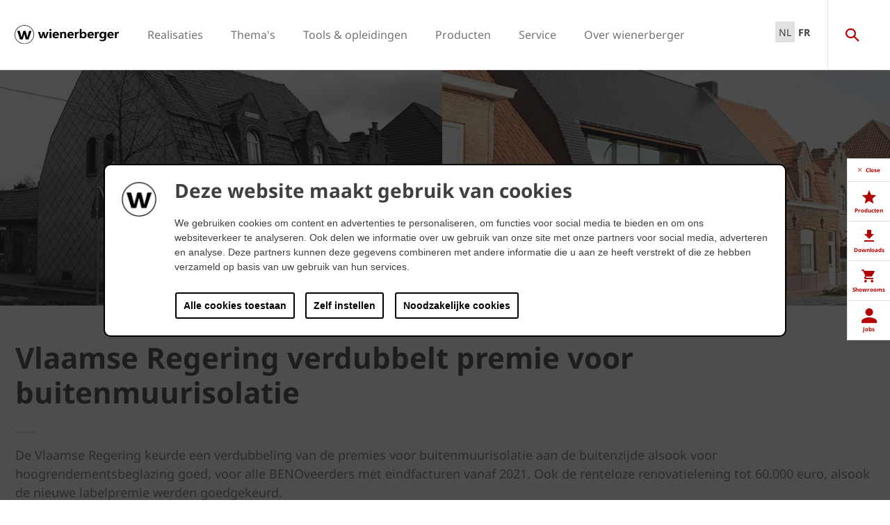

--- FILE ---
content_type: text/html;charset=utf-8
request_url: https://www.wienerberger.be/Gevel/inspiratie/verdubbeling-isolatiepremie-buitenmuurisolatie.html
body_size: 17653
content:
<!DOCTYPE HTML>
<html lang="nl-BE">
<head>
  
	<meta charset="UTF-8"/>
	<title>Vlaamse Regering verdubbelt premie voor buitenmuurisolatie</title>
	<meta name="date" content="2020-11-02" scheme="yyyy-MM-dd"/>
	<meta http-equiv="content-language" content="nl-BE"/>
	<meta name="robots" content="index,follow"/>
	
	
	<meta name="description" content="De Vlaamse Regering keurde een verdubbeling van de premies voor buitenmuurisolatie aan de buitenzijde alsook voor hoogrendementsbeglazing goed, voor alle BENOveerders met eindfacturen vanaf 2021. Ook de renteloze renovatielening tot 60.000 euro, alsook de nieuwe labelpremie werden goedgekeurd."/>

  

	
<!-- START data layer object -->

	<script type="text/javascript" charset="utf-8">
		window.dataLayer = [{"page":{"pageInfo":{"pageName":"Verdubbeling isolatiepremie buitenmuurisolatie","pageID":"/gevel/inspiratie/verdubbeling-isolatiepremie-buitenmuurisolatie.html","destinationURL":"/gevel/inspiratie/verdubbeling-isolatiepremie-buitenmuurisolatie.html"},"attributes":{"country":"BEL","language":"NL-BE"}}}];
	</script>

<script type="text/javascript" charset="utf-8">
	window.digitalData = window.digitalData || [];

	(function() {
		var eventData = {"event":"onload-page","page":{"pageInfo":{"title":"Verdubbeling isolatiepremie buitenmuurisolatie","pageName":"verdubbeling-isolatiepremie-buitenmuurisolatie","language":"nl-BE","destinationURL":"/gevel/inspiratie/verdubbeling-isolatiepremie-buitenmuurisolatie.html","pageID":"/nl/Gevel/inspiratie/verdubbeling-isolatiepremie-buitenmuurisolatie","pageAlias":null,"tags":["Wienerberger : Topic / Themes / News"],"breadcrumbs":["Dutch","Gevel","Inspiratie \u0026 advies","Verdubbeling isolatiepremie buitenmuurisolatie"],"components":[{"resourceType":"cms/components/content/hero","children":[]},{"resourceType":"cms/components/content/title","children":[]},{"resourceType":"cms/components/content/richtext","children":[]},{"resourceType":"cms/components/content/title","children":[]},{"resourceType":"cms/components/content/teaserbox","children":[{"resourceType":"cms/components/content/teaserbox/smallteaserbox","children":[]},{"resourceType":"cms/components/content/teaserbox/smallteaserbox","children":[]}]},{"resourceType":"cms/components/content/experiencefragment","children":[]}],"pageTemplate":"Content Template","publishedDate":"2022-01-28T14:52:06.529+0000","mainNavigation":"Gevel","products":null,"errorPage":"false"},"buildVersion":{"commons":"2.0.21.2","assets":"2.0.1.1","wbs":null,"cw":"2.0.21.1","pipelife":"2.0.21.4"},"serverNames":{"publish":"wienerberger-prod-65-publish1eucentral1-b80","dispatcher":null},"environment":"Prod","businessUnit":"WBS","country":"bel","project":"/wbs/bel/main-website"}};
		var hostname = '(none)';
		if (hostname !== '\u003c!--#echo var\u003d"HOSTNAME" --\u003e') {
			if (eventData && eventData.page && eventData.page.serverNames) {
				eventData.page.serverNames.dispatcher = hostname;
			}
		}
        if (eventData && eventData.page && eventData.page.pageInfo.errorPage == 'true') {
            eventData.page.pageInfo.title = "404: " + window.location.href;
        }
		window.digitalData.push(eventData);
	})();
</script>
<!-- END data layer object -->


	<style type="text/css">
		a#CybotCookiebotDialogPoweredbyCybot,
		div#CybotCookiebotDialogPoweredByText {
			display: none;
		}

		#CookiebotWidget .CookiebotWidget-body .CookiebotWidget-main-logo {
			display: none;
		}
	</style>
	<script id="Cookiebot" src="https://consent.cookiebot.com/uc.js" data-cbid="2f4eae7b-a0a9-4249-8756-f7a713681f93" type="text/javascript" async></script>



	<!-- Google Tag Manager -->
	<script>(function(w,d,s,l,i){w[l]=w[l]||[];w[l].push({'gtm.start':
			new Date().getTime(),event:'gtm.js'});var f=d.getElementsByTagName(s)[0],
		j=d.createElement(s),dl=l!='dataLayer'?'&l='+l:'';j.async=true;j.src=
		'https://www.googletagmanager.com/gtm.js?id='+i+dl;f.parentNode.insertBefore(j,f);
	})(window,document,'script','dataLayer','GTM-K746HXT');</script>
	<!-- End Google Tag Manager -->



    <link rel="shortcut icon" href="/content/dam/wienerberger/global/marketing/graphic-design-media/icons/favicons/standard/CMBE_MKT_ICO_Favicon%2032x32.ico"/>
    <link rel="icon" type="image/png" sizes="16x16" href="/content/dam/wienerberger/global/marketing/graphic-design-media/icons/favicons/standard/CBME_MKT_ICO_favicon%2016x16.png"/>
    <link rel="icon" type="image/png" sizes="32x32" href="/content/dam/wienerberger/global/marketing/graphic-design-media/icons/favicons/standard/CBME_MKT_ICO_Favicon%2032x32.png"/>
    <link rel="icon" type="image/png" sizes="96x96" href="/content/dam/wienerberger/global/marketing/graphic-design-media/icons/favicons/standard/CMBE_MKT_ICO_Favicon%2096x96.png"/>
    <link rel="apple-touch-icon" sizes="180x180" href="/content/dam/wienerberger/global/marketing/graphic-design-media/icons/favicons/standard/CBME_MKT_ICO_Favicon%20180x180.png"/>

    <link rel="apple-touch-icon" href="/content/dam/wienerberger/global/marketing/graphic-design-media/icons/favicons/mobile/CBME_MKT_ICO_Favicon%20Apple%20180x180.png"/>
    <link rel="apple-touch-icon" sizes="152x152" href="/content/dam/wienerberger/global/marketing/graphic-design-media/icons/favicons/mobile/CBME_MKT_ICO_Favicon%20iPad%20180x180.png"/>
    <link rel="apple-touch-icon" sizes="180x180" href="/content/dam/wienerberger/global/marketing/graphic-design-media/icons/favicons/mobile/CBME_MKT_ICO_Favicon%20iPhone%20Retina%2076x76.png"/>
    <link rel="apple-touch-icon" sizes="167x167" href="/content/dam/wienerberger/global/marketing/graphic-design-media/icons/favicons/mobile/CBME_MKT_ICO_Favicon%20iPad%20180x180.png"/>

    <meta name="Wienerberger België" content="Wienerberger"/>
    <meta name="msapplication-TileImage" content="/content/dam/wienerberger/global/marketing/graphic-design-media/icons/favicons/windows-8-tile/CBME_MKT_ICO_Favicon 310x310.png"/>
    <meta name="msapplication-TileColor" content="#2A2A2A"/>


<meta name="viewport" content="width=device-width, initial-scale=1, shrink-to-fit=no"/>





  <link rel="preload" href="/apps/settings/wcm/designs/aem-wienerberger/fonts/noto-sans-regular.woff2" as="font" crossorigin/>
  <link rel="preload" href="/apps/settings/wcm/designs/aem-wienerberger/fonts/noto-sans-regular-italic.woff2" as="font" crossorigin/>
  <link rel="preload" href="/apps/settings/wcm/designs/aem-wienerberger/fonts/noto-sans-bold.woff2" as="font" crossorigin/>
  <link rel="preload" href="/apps/settings/wcm/designs/aem-wienerberger/fonts/noto-sans-bold-italic.woff2" as="font" crossorigin/>
  <style>
    @font-face {
      font-family: Noto Sans;
      src: local(noto-sans-regular),
      url('/apps/settings/wcm/designs/aem-wienerberger/fonts/noto-sans-regular.woff2') format("woff2");
      font-weight: 400;
      font-style: normal;
      font-stretch: normal;
      font-display: swap;
    }

    @font-face {
      font-family: Noto Sans;
      src: local(noto-sans-regular-italic),
      url('/apps/settings/wcm/designs/aem-wienerberger/fonts/noto-sans-regular-italic.woff2') format("woff2");
      font-weight: 400;
      font-style: italic;
      font-stretch: normal;
      font-display: swap;
    }

    @font-face {
      font-family: Noto Sans;
      src: local(noto-sans-bold),
      url('/apps/settings/wcm/designs/aem-wienerberger/fonts/noto-sans-bold.woff2') format("woff2");
      font-weight: 700;
      font-style: normal;
      font-stretch: normal;
      font-display: swap;
    }

    @font-face {
      font-family: Noto Sans;
      src: local(noto-sans-bold-italic),
      url('/apps/settings/wcm/designs/aem-wienerberger/fonts/noto-sans-bold-italic.woff2') format("woff2");
      font-weight: 700;
      font-style: italic;
      font-stretch: normal;
      font-display: swap;
    }
  </style>


<link rel="preload" href="/apps/settings/wcm/designs/aem-wienerberger/fonts/wienerberger-icons.woff" as="font" crossorigin/>

<style>
  @font-face {
    font-family: 'wienerberger';
    src: url('/apps/settings/wcm/designs/aem-wienerberger/fonts/wienerberger-icons.woff') format('woff');
    font-display: block;
    font-weight: normal;
    font-style: normal;
  }
</style>



  
    
<link rel="stylesheet" href="/etc.clientlibs/commons/clientlibs/aem-commons-site.min.css" type="text/css">



  
    
<link rel="stylesheet" href="/etc.clientlibs/cms/clientlibs/wbs.lc-6477c7226307032ee637-7626e0416e5eaba172eb-lc.min.css" type="text/css">





  
<script>
    //prehiding snippet for Adobe Target with asynchronous tags deployment
    !function(e,t,n,i){function o(){return t.getElementsByTagName("head")[0]}!function(e,n,i){if(e){var o=t.createElement("style");o.id=n,o.innerHTML=i,e.appendChild(o)}}(o(),"at-body-style","body {opacity: 0 !important}"),setTimeout(function(){!function(e,n){if(e){var i=t.getElementById(n);i&&e.removeChild(i)}}(o(),"at-body-style")},3e3)}(window,document);
</script>

	
    
    

    

    


        <script type="text/javascript" src="//assets.adobedtm.com/74eca9796fff/5afab38dc4fb/launch-7addbac291a4.min.js" async></script>


    
    
    

	

	<link rel="canonical" href="https://www.wienerberger.be/gevel/inspiratie/verdubbeling-isolatiepremie-buitenmuurisolatie.html"/>
	
	

	<meta property="wb:path" content="/Gevel/inspiratie/verdubbeling-isolatiepremie-buitenmuurisolatie"/>
  
    <meta property="og:type" content="article"/>
    
        <meta property="og:title" content="Vlaamse Regering verdubbelt premie voor buitenmuurisolatie"/>
    

    
        <meta property="og:url" content="https://www.wienerberger.be/gevel/inspiratie/verdubbeling-isolatiepremie-buitenmuurisolatie.html"/>
    

    
        <meta property="og:image" content="https://www.wienerberger.be/content/dam/wienerberger/belgium/marketing/photography/preservationist-demonmot/heroes/Gevel_Facabrick_rechts.jpg.imgTransformer/crop_1to1/md-2/1553501961068/Gevel_Facabrick_rechts.jpg"/>
    

    

    
        <meta property="og:description" content="De Vlaamse Regering keurde een verdubbeling van de premies voor buitenmuurisolatie aan de buitenzijde alsook voor hoogrendementsbeglazing goed, voor alle BENOveerders met eindfacturen vanaf 2021. Ook de renteloze renovatielening tot 60.000 euro, alsook de nieuwe labelpremie werden goedgekeurd."/>
    

    
        <meta property="og:site_name" content="Belgium"/>
    

    

    

    


  
    <script type="application/ld+json">
    [{"@context":"https://schema.org","@type":"Organization","url":"https://www.wienerberger.be","logo":"https://www.wienerberger.be/content/dam/wienerberger/global/marketing/graphic-design-media/logos/wienerberger_logo_horizontal.svg"},{"@context":"https://schema.org","@type":"BreadcrumbList","itemListElement":[{"@type":"ListItem","position":1,"item":"https://www.wienerberger.be","name":"Dutch"},{"@type":"ListItem","position":2,"item":"https://www.wienerberger.be/Gevel.html","name":"Gevel"},{"@type":"ListItem","position":3,"item":"https://www.wienerberger.be/Gevel/inspiratie.html","name":"Inspiratie & advies"},{"@type":"ListItem","position":4,"item":"https://www.wienerberger.be/Gevel/inspiratie/verdubbeling-isolatiepremie-buitenmuurisolatie.html","name":"Verdubbeling isolatiepremie buitenmuurisolatie"}]}]
</script>
  
</head>

<body class="contentpage basepage page basicpage page ecx" data-page-view-title="Verdubbeling isolatiepremie buitenmuurisolatie">


	
		<!-- Google Tag Manager (noscript) -->
		<noscript>
			<iframe src="https://www.googletagmanager.com/ns.html?id=GTM-K746HXT" height="0" width="0" style="display:none;visibility:hidden"></iframe>
		</noscript>
		<!-- End Google Tag Manager (noscript) -->
	
	
  <div class="pageWrapper js-page-wrapper  " style="padding-top: 108px;">
    <div style="display: none" id="IE-banner" class="IE-banner">This Browser is no longer supported. Please switch to a supported Browser like Chrome, Firefox, Safari or Edge.</div>
		<header class="page__header">
      <div class="headerMainWrapper">
        <div class="headerWrapper loading">
          
            <section><div class="headerpage basepage page basicpage"><div class="root responsivegrid">


<div class="aem-Grid aem-Grid--12 aem-Grid--default--12 ">
    
    <div class="navigation aem-GridColumn aem-GridColumn--default--12">


  
    <div class="websiteLogo">
	
        <a href="/">
            <img loading="lazy" width="150" height="75" src="/content/dam/wienerberger/global/marketing/graphic-design-media/logos/wienerberger_logo_horizontal.svg"/>
        </a>
    


</div>
    <div class="mainNavigation desktop  js-main-navigation" data-stickyheaderenabled="false">
      <nav>
        <ul>
          <li class="first-level ">
            
              <a href="/realisaties.html">Realisaties</a>
            
            
            
              <div class="flyout">
                <div class="pageHead">
                  <p class="flyoutTitle">Laat u inspireren door 100-en realisaties</p> 
                  <p>Maak kennis met de wereld van wienerberger. Wij bieden u foto&#39;s en adressen aan van 100-en realisaties die u inspireren in de zoektocht naar uw droomwoning!</p>
                </div>
                <div class="overflowWrapper">
                  <section class="js-menu-row">
                    <article>
                      <p>
                        
                          <a href="/realisaties/bekijk-realisaties.html" class="head">Bekijk realisaties</a>
                        
                        
                      </p>

                      <div class="menu-items">
                        <ul>
                          <li>
                            
                              <a href="/realisaties/bekijk-realisaties/eengezinswoningen.html">
                                                                Eengezinswoningen
                              </a>
                            
                            
                          </li>
                        
                          <li>
                            
                              <a href="/realisaties/bekijk-realisaties/renovatie.html">
                                                                Renovatie
                              </a>
                            
                            
                          </li>
                        
                          <li>
                            
                              <a href="/realisaties/bekijk-realisaties/publieke-gebouwen.html">
                                                                Publieke gebouwen
                              </a>
                            
                            
                          </li>
                        
                          <li>
                            
                              <a href="/realisaties/bekijk-realisaties/appartementen.html">
                                                                Appartementen
                              </a>
                            
                            
                          </li>
                        
                          <li>
                            
                              <a href="/realisaties/bekijk-realisaties/bestrating.html">
                                                                Particuliere bestrating
                              </a>
                            
                            
                          </li>
                        
                          <li>
                            
                              <a href="/realisaties/bekijk-realisaties/bestrating_openbaar.html">
                                                                Openbare bestrating
                              </a>
                            
                            
                          </li>
                        </ul>
                        
                      </div>
                    </article>
                  
                    <article>
                      <p>
                        
                          <a href="/realisaties/stijl.html" class="head">Ontdek stijlen</a>
                        
                        
                      </p>

                      <div class="menu-items">
                        <ul>
                          <li>
                            
                              <a href="/realisaties/stijl/hip-en-trendy.html">
                                                                Hip &amp; Trendy
                              </a>
                            
                            
                          </li>
                        
                          <li>
                            
                              <a href="/realisaties/stijl/modern-en-tijdloos.html">
                                                                Modern &amp; Tijdloos
                              </a>
                            
                            
                          </li>
                        
                          <li>
                            
                              <a href="/realisaties/stijl/cottage.html">
                                                                Cottage
                              </a>
                            
                            
                          </li>
                        </ul>
                        
                      </div>
                    </article>
                  
                    <article>
                      <p>
                        
                          <a href="/tools-en-opleidingen/realisaties-in-uw-buurt.html" class="head">Zoek adressen</a>
                        
                        
                      </p>

                      <div class="menu-items">
                        <ul>
                          <li>
                            
                              <a href="/tools-en-opleidingen/realisaties-in-uw-buurt.html" class="with-button">
                                                                <span class="button">Adressen in uw buurt</span>
                              </a>
                            
                            
                          </li>
                        </ul>
                        
                      </div>
                    </article>
                  </section>
                </div>
                
              </div>
            
          </li>
        
          <li class="first-level ">
            
              <a href="/overige/themas.html">Thema&#39;s</a>
            
            
            
              <div class="flyout">
                <div class="pageHead">
                  <p class="flyoutTitle">Maak kennis met onze thema&#39;s</p> 
                  <p>Via onze thema’s lichten wij een aantal specifieke topics uit om u zo verder te helpen bij uw zoektocht.</p>
                </div>
                <div class="overflowWrapper">
                  <section class="js-menu-row">
                    <article>
                      <p>
                        
                          <a href="/renovatie.html" class="head">Renovatie</a>
                        
                        
                      </p>

                      <div class="menu-items">
                        <ul>
                          <li>
                            
                              <a href="/renovatie/inspiratie-en-advies.html">
                                                                Inspiratie &amp; Advies
                              </a>
                            
                            
                          </li>
                        
                          <li>
                            
                              <a href="/renovatie/inspiratie-en-advies/gevelrenovatie.html">
                                                                Gevelrenovatie
                              </a>
                            
                            
                          </li>
                        
                          <li>
                            
                              <a href="/renovatie/inspiratie-en-advies/dakrenovatie.html">
                                                                Dakrenovatie
                              </a>
                            
                            
                          </li>
                        
                          <li>
                            
                              <a href="/renovatie/renovatiegids.html">
                                                                Renovatiegids
                              </a>
                            
                            
                          </li>
                        </ul>
                        
                      </div>
                    </article>
                  
                    <article>
                      <p>
                        
                          <a href="/duurzaamheid.html" class="head">Duurzaamheid</a>
                        
                        
                      </p>

                      <div class="menu-items">
                        <ul>
                          <li>
                            
                              <a href="/duurzaamheid/keurmerken.html">
                                                                Keurmerken
                              </a>
                            
                            
                          </li>
                        
                          <li>
                            
                              <a href="/duurzaamheid/duurzaam-wonen/8-pijlers-van-duurzaam-wonen.html">
                                                                8 pijlers van duurzaam wonen
                              </a>
                            
                            
                          </li>
                        
                          <li>
                            
                              <a href="/duurzaamheid/duurzaamheidsrapport-2024.html">
                                                                Duurzaamheidsrapport
                              </a>
                            
                            
                          </li>
                        
                          <li>
                            
                              <a href="/duurzaamheid/updates.html">
                                                                Updates
                              </a>
                            
                            
                          </li>
                        </ul>
                        
                      </div>
                    </article>
                  
                    <article>
                      <p>
                        
                          <a href="/architectuur.html" class="head">Architectuur</a>
                        
                        
                      </p>

                      <div class="menu-items">
                        <ul>
                          <li>
                            
                              <a href="/architectuur/projecten.html" class="with-button">
                                                                <span class="button">Projecten</span>
                              </a>
                            
                            
                          </li>
                        
                          <li>
                            
                              <a href="/architectuur/deel-project.html">
                                                                Deel project
                              </a>
                            
                            
                          </li>
                        
                          <li>
                            
                              <a href="/architectuur/magazine.html">
                                                                Magazine
                              </a>
                            
                            
                          </li>
                        
                          <li>
                            
                              <a href="/architectuur/updates.html">
                                                                Updates
                              </a>
                            
                            
                          </li>
                        
                          <li>
                            
                              <a href="/architectuur/voorbeelden.html">
                                                                Voorbeelden
                              </a>
                            
                            
                          </li>
                        </ul>
                        
                      </div>
                    </article>
                  </section>
                </div>
                
              </div>
            
          </li>
        
          <li class="first-level ">
            
              <a href="/tools-en-opleidingen.html">Tools &amp; opleidingen</a>
            
            
            
              <div class="flyout">
                <div class="pageHead">
                  <p class="flyoutTitle">Ontdek onze tools en opleidingen</p> 
                  <p>Maak kennis met onze tools &amp; opleidingen die wij speciaal voor u ontwikkelden. </p>
                </div>
                <div class="overflowWrapper">
                  <section class="js-menu-row">
                    <article>
                      <p>
                        
                        
                          <a href="#" class="head">Gevel</a>
                        
                      </p>

                      <div class="menu-items">
                        <ul>
                          <li>
                            
                              <a href="/tools-en-opleidingen/realisaties-in-uw-buurt.html" class="with-button">
                                                                <span class="button">Adressen in uw buurt</span>
                              </a>
                            
                            
                          </li>
                        
                          <li>
                            
                              <a href="/tools-en-opleidingen/hoeveelheidscalculator-gevelstenen.html">
                                                                Hoeveelheidscalculator
                              </a>
                            
                            
                          </li>
                        
                          <li>
                            
                              <a href="/tools-en-opleidingen/bim-objecten.html">
                                                                BIM-tool
                              </a>
                            
                            
                          </li>
                        
                          <li>
                            
                              <a href="/tools-en-opleidingen/visualisatietool.html">
                                                                Visualisatietool
                              </a>
                            
                            
                          </li>
                        </ul>
                        
                      </div>
                    </article>
                  
                    <article>
                      <p>
                        
                        
                          <a href="#" class="head">Dak</a>
                        
                      </p>

                      <div class="menu-items">
                        <ul>
                          <li>
                            
                              <a href="/tools-en-opleidingen/realisaties-in-uw-buurt.html" class="with-button">
                                                                <span class="button">Adressen in uw buurt</span>
                              </a>
                            
                            
                          </li>
                        
                          <li>
                            
                              <a href="/tools-en-opleidingen/Verankeringsmodule.html">
                                                                Verankeringsmodule
                              </a>
                            
                            
                          </li>
                        
                          <li>
                            
                              <a href="/tools-en-opleidingen/Regenwatercalculator.html">
                                                                Regenwatercalculator
                              </a>
                            
                            
                          </li>
                        
                          <li>
                            
                              <a href="/tools-en-opleidingen/visualisatietool.html">
                                                                Visualisatietool
                              </a>
                            
                            
                          </li>
                        </ul>
                        
                      </div>
                    </article>
                  
                    <article>
                      <p>
                        
                        
                          <a href="#" class="head">Binnenmuur</a>
                        
                      </p>

                      <div class="menu-items">
                        <ul>
                          <li>
                            
                              <a href="/tools-en-opleidingen/Hoeveelheidscalculator-binnenmuur.html">
                                                                Hoeveelheidscalculator
                              </a>
                            
                            
                          </li>
                        
                          <li>
                            
                              <a href="/tools-en-opleidingen/NRd-tool.html">
                                                                NRd-tool
                              </a>
                            
                            
                          </li>
                        
                          <li>
                            
                              <a href="/tools-en-opleidingen/druksterkte-calculator.html">
                                                                Druksterktecalculator
                              </a>
                            
                            
                          </li>
                        
                          <li>
                            
                              <a href="/tools-en-opleidingen/U-waarde-calculator.html">
                                                                U-waarde calculator
                              </a>
                            
                            
                          </li>
                        
                          <li>
                            
                              <a href="/tools-en-opleidingen/bouwknopenatlas.html">
                                                                Bouwknopenatlas
                              </a>
                            
                            
                          </li>
                        
                          <li>
                            
                              <a href="/tools-en-opleidingen/sonic-tool.html">
                                                                Sonic-tool
                              </a>
                            
                            
                          </li>
                        
                          <li>
                            
                              <a href="/tools-en-opleidingen/bim-objecten.html">
                                                                BIM-tool
                              </a>
                            
                            
                          </li>
                        </ul>
                        
                      </div>
                    </article>
                  
                    <article>
                      <p>
                        
                        
                          <a href="#" class="head">Kleiklinkers</a>
                        
                      </p>

                      <div class="menu-items">
                        <ul>
                          <li>
                            
                              <a href="/tools-en-opleidingen/realisaties-in-uw-buurt.html" class="with-button">
                                                                <span class="button">Adressen in uw buurt</span>
                              </a>
                            
                            
                          </li>
                        
                          <li>
                            
                              <a href="/tools-en-opleidingen/Hoeveelheidscalculator-klinkers.html">
                                                                Hoeveelheidscalculator
                              </a>
                            
                            
                          </li>
                        
                          <li>
                            
                              <a href="/tools-en-opleidingen/visualisatietool.html">
                                                                Visualisatietool
                              </a>
                            
                            
                          </li>
                        </ul>
                        
                      </div>
                    </article>
                  
                    <article>
                      <p>
                        
                          <a href="/tools-en-opleidingen/opleidingen.html" class="head">Opleidingen</a>
                        
                        
                      </p>

                      <div class="menu-items">
                        <ul>
                          <li>
                            
                              <a href="/tools-en-opleidingen/opleidingen/opleiding-wevolt.html">
                                                                Wevolt
                              </a>
                            
                            
                          </li>
                        
                          <li>
                            
                              <a href="/tools-en-opleidingen/opleidingen/opleidingen-voor-dakdekkers.html">
                                                                Opleidingen voor dakdekkers
                              </a>
                            
                            
                          </li>
                        
                          <li>
                            
                              <a href="/tools-en-opleidingen/opleidingen/opleiding-op-maat.html">
                                                                Opleiding op maat
                              </a>
                            
                            
                          </li>
                        </ul>
                        
                      </div>
                    </article>
                  
                    <article>
                      <p>
                        
                          <a href="/tools-en-opleidingen/opleidingen/werfopstart.html" class="head">Begeleiding bij werfopstart</a>
                        
                        
                      </p>

                      <div class="menu-items">
                        <ul>
                          <li>
                            
                              <a href="/tools-en-opleidingen/opleidingen/werfopstart-wevolt.html">
                                                                Wevolt
                              </a>
                            
                            
                          </li>
                        
                          <li>
                            
                              <a href="/tools-en-opleidingen/opleidingen/werfopstart.html">
                                                                Binnenmuurstenen
                              </a>
                            
                            
                          </li>
                        
                          <li>
                            
                              <a href="/tools-en-opleidingen/opleidingen/werfopstart.html">
                                                                Gevelstenen
                              </a>
                            
                            
                          </li>
                        
                          <li>
                            
                              <a href="/tools-en-opleidingen/opleidingen/werfopstart.html">
                                                                Kleidakpannen
                              </a>
                            
                            
                          </li>
                        
                          <li>
                            
                              <a href="/tools-en-opleidingen/opleidingen/werfopstart.html">
                                                                Kleiklinkers
                              </a>
                            
                            
                          </li>
                        </ul>
                        
                      </div>
                    </article>
                  </section>
                </div>
                
              </div>
            
          </li>
        
          <li class="first-level ">
            
            
              <a href="#">Producten</a>
            
            
              <div class="flyout">
                <div class="pageHead">
                  <p class="flyoutTitle">Zoek de producten en oplossingen voor uw droomproject</p> 
                  <p>Maak kennis met onze bouwmaterialen en oplossingen! Start hier uw zoektocht.</p>
                </div>
                <div class="overflowWrapper">
                  <section class="js-menu-row">
                    <article>
                      <p>
                        
                          <a href="/gevel.html" class="head">Gevel</a>
                        
                        
                      </p>

                      <div class="menu-items">
                        <ul>
                          <li>
                            
                              <a href="/gevel/productzoeker.html" class="with-button">
                                                                <span class="button">Kies uw gevelsteen</span>
                              </a>
                            
                            
                          </li>
                        
                          <li>
                            
                              <a href="/gevel/collecties.html">
                                                                Collecties
                              </a>
                            
                            
                          </li>
                        
                          <li>
                            
                              <a href="/gevel/concepten.html">
                                                                Concepten
                              </a>
                            
                            
                          </li>
                        
                          <li>
                            
                              <a href="/gevel/systemen.html">
                                                                Systemen
                              </a>
                            
                            
                          </li>
                        
                          <li>
                            
                              <a href="/gevel/inspiratie.html">
                                                                Inspiratie &amp; advies
                              </a>
                            
                            
                          </li>
                        </ul>
                        
                      </div>
                    </article>
                  
                    <article>
                      <p>
                        
                          <a href="/Dak.html" class="head">Hellend dak</a>
                        
                        
                      </p>

                      <div class="menu-items">
                        <ul>
                          <li>
                            
                              <a href="/Dak/productzoeker.html" class="with-button">
                                                                <span class="button">Kies uw dakpan</span>
                              </a>
                            
                            
                          </li>
                        
                          <li>
                            
                              <a href="/Dak/collecties.html">
                                                                Collecties
                              </a>
                            
                            
                          </li>
                        
                          <li>
                            
                              <a href="/Dak/technische-hulpstukken.html">
                                                                Technische hulpstukken
                              </a>
                            
                            
                          </li>
                        
                          <li>
                            
                              <a href="/Dak/garanties.html">
                                                                Garanties
                              </a>
                            
                            
                          </li>
                        
                          <li>
                            
                              <a href="/Dak/inspiratie-advies.html">
                                                                Inspiratie &amp; advies
                              </a>
                            
                            
                          </li>
                        </ul>
                        
                      </div>
                    </article>
                  
                    <article>
                      <p>
                        
                          <a href="/Binnenmuur.html" class="head">Binnenmuur</a>
                        
                        
                      </p>

                      <div class="menu-items">
                        <ul>
                          <li>
                            
                              <a href="/Binnenmuur/productzoeker.html" class="with-button">
                                                                <span class="button">Kies uw binnenmuursteen</span>
                              </a>
                            
                            
                          </li>
                        
                          <li>
                            
                              <a href="/Binnenmuur/collecties.html">
                                                                Collecties
                              </a>
                            
                            
                          </li>
                        
                          <li>
                            
                              <a href="/Binnenmuur/concepten.html">
                                                                Concepten
                              </a>
                            
                            
                          </li>
                        
                          <li>
                            
                              <a href="/Binnenmuur/nieuws-advies.html">
                                                                Nieuws &amp; advies
                              </a>
                            
                            
                          </li>
                        </ul>
                        
                      </div>
                    </article>
                  
                    <article>
                      <p>
                        
                          <a href="/Kleiklinkers.html" class="head">Kleiklinkers</a>
                        
                        
                      </p>

                      <div class="menu-items">
                        <ul>
                          <li>
                            
                              <a href="/Kleiklinkers/productzoeker.html" class="with-button">
                                                                <span class="button">Kies uw kleiklinker</span>
                              </a>
                            
                            
                          </li>
                        
                          <li>
                            
                              <a href="/Kleiklinkers/collecties.html">
                                                                Collecties
                              </a>
                            
                            
                          </li>
                        
                          <li>
                            
                              <a href="/Kleiklinkers/concepten.html">
                                                                Concepten
                              </a>
                            
                            
                          </li>
                        
                          <li>
                            
                              <a href="/Kleiklinkers/inspiratie-en-advies.html">
                                                                Inspiratie &amp; advies
                              </a>
                            
                            
                          </li>
                        </ul>
                        
                      </div>
                    </article>
                  
                    <article>
                      <p>
                        
                          <a href="/energie.html" class="head">Energie</a>
                        
                        
                      </p>

                      <div class="menu-items">
                        <ul>
                          <li>
                            
                              <a href="/energie/wevolt-zonnepanelen.html" class="with-button">
                                                                <span class="button">Wevolt zonnepanelen</span>
                              </a>
                            
                            
                          </li>
                        
                          <li>
                            
                              <a href="/energie/x-tile.html">
                                                                X-Tile
                              </a>
                            
                            
                          </li>
                        
                          <li>
                            
                              <a href="/energie/x-roof.html">
                                                                X-Roof
                              </a>
                            
                            
                          </li>
                        
                          <li>
                            
                              <a href="/energie/inspiratie.html">
                                                                Inspiratie
                              </a>
                            
                            
                          </li>
                        
                          <li>
                            
                              <a href="/energie/advies.html">
                                                                Advies
                              </a>
                            
                            
                          </li>
                        </ul>
                        
                      </div>
                    </article>
                  </section>
                </div>
                
              </div>
            
          </li>
        
          <li class="first-level ">
            
              <a href="/service.html">Service</a>
            
            
            
              <div class="flyout">
                <div class="pageHead">
                  <p class="flyoutTitle">Onze service voor u</p> 
                  <p>Bij wienerberger zijn we er om u te helpen. Daarom bieden wij u deze handige services aan.</p>
                </div>
                <div class="overflowWrapper">
                  <section class="js-menu-row">
                    <article>
                      <p>
                        
                          <a href="/service/showrooms.html" class="head">Bezoek showrooms</a>
                        
                        
                      </p>

                      <div class="menu-items">
                        <ul>
                          <li>
                            
                              <a href="/service/showrooms/kortrijk.html">
                                                                Kortrijk
                              </a>
                            
                            
                          </li>
                        
                          <li>
                            
                              <a href="/service/showrooms/londerzeel.html">
                                                                Londerzeel
                              </a>
                            
                            
                          </li>
                        
                          <li>
                            
                              <a href="/service/showrooms/mywienerberger.html">
                                                                MyWienerberger
                              </a>
                            
                            
                          </li>
                        </ul>
                        
                      </div>
                    </article>
                  
                    <article>
                      <p>
                        
                          <a href="/service/verdelers.html" class="head">Vind verdelers</a>
                        
                        
                      </p>

                      <div class="menu-items">
                        <ul>
                          <li>
                            
                              <a href="/service/verdelers/verdelers-gevelstenen.html">
                                                                Verdelers gevelstenen
                              </a>
                            
                            
                          </li>
                        
                          <li>
                            
                              <a href="/service/verdelers/verdelers-dakpannen.html">
                                                                Verdelers dakpannen
                              </a>
                            
                            
                          </li>
                        
                          <li>
                            
                              <a href="/service/verdelers/verdelers-binnenmuur.html">
                                                                Verdelers binnenmuur
                              </a>
                            
                            
                          </li>
                        
                          <li>
                            
                              <a href="/service/verdelers/verdelers-kleiklinkers.html">
                                                                Verdelers kleiklinkers
                              </a>
                            
                            
                          </li>
                        </ul>
                        
                      </div>
                    </article>
                  
                    <article>
                      <p>
                        
                          <a href="/service/professionals.html" class="head">Vind professionals</a>
                        
                        
                      </p>

                      <div class="menu-items">
                        <ul>
                          <li>
                            
                              <a href="/service/professionals/dakdekkers.html">
                                                                Dakdekkers
                              </a>
                            
                            
                          </li>
                        
                          <li>
                            
                              <a href="/service/professionals/dryfix-plaatsers.html">
                                                                Porotherm Dryfix plaatsers
                              </a>
                            
                            
                          </li>
                        </ul>
                        
                      </div>
                    </article>
                  
                    <article>
                      <p>
                        
                          <a href="/tools-en-opleidingen/opleidingen/opleiding-op-maat.html" class="head">Service op maat</a>
                        
                        
                      </p>

                      <div class="menu-items">
                        <ul>
                          <li>
                            
                              <a href="/tools-en-opleidingen/opleidingen/opleiding-op-maat.html">
                                                                Opleidingen op maat
                              </a>
                            
                            
                          </li>
                        
                          <li>
                            
                              <a href="/tools-en-opleidingen/opleidingen/werfopstart.html">
                                                                Werfopstart
                              </a>
                            
                            
                          </li>
                        </ul>
                        
                      </div>
                    </article>
                  
                    <article>
                      <p>
                        
                          <a href="/service/documentatie---contact.html" class="head">Documentatie &amp; FAQ</a>
                        
                        
                      </p>

                      <div class="menu-items">
                        <ul>
                          <li>
                            
                              <a href="/service/documentatie---contact/faq.html">
                                                                FAQ&#39;s
                              </a>
                            
                            
                          </li>
                        
                          <li>
                            
                              <a href="/service/documentatie---contact/documentatiecenter.html">
                                                                Documentatiecenter
                              </a>
                            
                            
                          </li>
                        
                          <li>
                            
                              <a href="/over-wienerberger/contact.html">
                                                                Contacteer ons
                              </a>
                            
                            
                          </li>
                        </ul>
                        
                      </div>
                    </article>
                  </section>
                </div>
                
              </div>
            
          </li>
        
          <li class="first-level ">
            
              <a href="/over-wienerberger.html">Over wienerberger</a>
            
            
            
              <div class="flyout">
                <div class="pageHead">
                  <p class="flyoutTitle">Aangename kennismaking!</p> 
                  <p>U wenst meer te weten over wienerberger? Komen werken voor ons? Ons contacteren? Dan bent u hier op het juiste adres.</p>
                </div>
                <div class="overflowWrapper">
                  <section class="js-menu-row">
                    <article>
                      <p>
                        
                          <a href="/over-wienerberger/productieproces.html" class="head">Productieproces</a>
                        
                        
                      </p>

                      <div class="menu-items">
                        
                        
                      </div>
                    </article>
                  
                    <article>
                      <p>
                        
                          <a href="/over-wienerberger/vestigingen.html" class="head">Onze vestigingen</a>
                        
                        
                      </p>

                      <div class="menu-items">
                        
                        
                      </div>
                    </article>
                  
                    <article>
                      <p>
                        
                          <a href="https://www.dewienerbergers.be/" class="head">Jobs</a>
                        
                        
                      </p>

                      <div class="menu-items">
                        
                        
                      </div>
                    </article>
                  
                    <article>
                      <p>
                        
                          <a href="/over-wienerberger/evenementen.html" class="head">Agenda</a>
                        
                        
                      </p>

                      <div class="menu-items">
                        
                        
                      </div>
                    </article>
                  
                    <article>
                      <p>
                        
                          <a href="/over-wienerberger/nieuws.html" class="head">Nieuws</a>
                        
                        
                      </p>

                      <div class="menu-items">
                        
                        
                      </div>
                    </article>
                  
                    <article>
                      <p>
                        
                          <a href="/over-wienerberger/pers.html" class="head">Persberichten</a>
                        
                        
                      </p>

                      <div class="menu-items">
                        
                        
                      </div>
                    </article>
                  
                    <article>
                      <p>
                        
                          <a href="/over-wienerberger/contact.html" class="head">Contacteer ons</a>
                        
                        
                      </p>

                      <div class="menu-items">
                        
                        
                      </div>
                    </article>
                  </section>
                </div>
                
              </div>
            
          </li>
        </ul>
        <div class="navigation__background"></div>
      </nav>
    </div>

    <!-- Language Switch /Searchbox Desktop -->
    

    

    <div class="languageSwitch">

        
            
                

                    <div class="languageListWrapper">

                        <ul class="languageList">
                            <li class="active ">
                                <a target="_blank" href="/gevel/inspiratie/verdubbeling-isolatiepremie-buitenmuurisolatie.html">NL</a>
                            </li>
                        
                            <li>
                                <a target="_blank" href="/fr">FR</a>
                            </li>
                        </ul>

                    </div>

                    
                
            
        
    </div>


    
      <div class="searchbox"></div>
    
    
      <div class="basketButton js-header-basket d-none" data-toggle="collapse" data-target="#basketViewer" aria-expanded="false" aria-controls="basketViewer" data-max-cart-items="10">
        <span class="items"></span>
      </div>
      <div class="basketViewer user-basket collapse" id="basketViewer" data-read-more="... Lees verder" data-servlet-url="/Configuration_and_Forms/Header/jcr:content/root/navigation.basket.products.json" data-error-message="Something went wrong, we cannot show your saved items. Please try again later..." data-undo-button="Ongedaan" data-undo-message="werd uit het winkelmandje gehaald. ">
        <div class="container-white">
          <h3>Uw selectie</h3>
          <div id="item-list">
            <div>
              <ul class="basket-list js-basket-list"></ul>
            </div>
            
          </div>
        </div>
      </div>
      <div class="mediaBasketContainer" style="display: none">
        <a href="/media-portal-checkout-page.html" class="js-media-cart mediaBasket" data-text-add="Media added to basket." data-text-remove="Media removed from basket." data-count="0" title="Media added to basket.">
          <span class="items"></span>
        </a>
      </div>
    

    <div class="menuShow"></div>

    <div class="mainNavigation mobile">
      <nav>
        <div class="level_1">
          <div class="navClose"></div>
          <ul class="mobileNav">
            <li class="hasSub">
              
                <a href="#881077288">Realisaties</a>
              
              
            </li>
          
            <li class="hasSub">
              
                <a href="#283607583">Thema&#39;s</a>
              
              
            </li>
          
            <li class="hasSub">
              
                <a href="#1293797275">Tools &amp; opleidingen</a>
              
              
            </li>
          
            <li class="hasSub">
              
              
                <a href="#297988353">Producten</a>
              
            </li>
          
            <li class="hasSub">
              
                <a href="#78805629">Service</a>
              
              
            </li>
          
            <li class="hasSub">
              
                <a href="#686417806">Over wienerberger</a>
              
              
            </li>
          </ul>
          <ul class="mobileNav">
            <li class="hasSub languageSwitcher">
              <a href="#languages">Kies taal</a>
            </li>
          </ul>
          <div class="mobileLanguageWrapper">

    

    <div class="languageSwitch">

        
            
                

                    <div class="languageListWrapper">

                        <ul class="languageList">
                            <li class="active ">
                                <a target="_blank" href="/gevel/inspiratie/verdubbeling-isolatiepremie-buitenmuurisolatie.html">NL</a>
                            </li>
                        
                            <li>
                                <a target="_blank" href="/fr">FR</a>
                            </li>
                        </ul>

                    </div>

                    
                
            
        
    </div>

</div>
        </div>
        <div class="level_2">
          <div class="navClose"></div>
          
            
              <div class="container" id="881077288">
                <a class="head" href="/realisaties.html" data-ident="to_level_1"><span></span> Realisaties</a>
                <ul class="mobileNav">
                  <li class="hasSub">
                    
                      <a href="#200006679">Bekijk realisaties</a>
                    
                    
                  </li>
                
                  <li class="hasSub">
                    
                      <a href="#229076626">Ontdek stijlen</a>
                    
                    
                  </li>
                
                  <li class="hasSub">
                    
                      <a href="#449944777">Zoek adressen</a>
                    
                    
                  </li>
                </ul>
              </div>
            
          
            
              <div class="container" id="283607583">
                <a class="head" href="/overige/themas.html" data-ident="to_level_1"><span></span> Thema&#39;s</a>
                <ul class="mobileNav">
                  <li class="hasSub">
                    
                      <a href="#2103696778">Renovatie</a>
                    
                    
                  </li>
                
                  <li class="hasSub">
                    
                      <a href="#675134805">Duurzaamheid</a>
                    
                    
                  </li>
                
                  <li class="hasSub">
                    
                      <a href="#517510462">Architectuur</a>
                    
                    
                  </li>
                </ul>
              </div>
            
          
            
              <div class="container" id="1293797275">
                <a class="head" href="/tools-en-opleidingen.html" data-ident="to_level_1"><span></span> Tools &amp; opleidingen</a>
                <ul class="mobileNav">
                  <li class="hasSub">
                    
                    
                      <a href="#142177784">Gevel</a>
                    
                  </li>
                
                  <li class="hasSub">
                    
                    
                      <a href="#1804953328">Dak</a>
                    
                  </li>
                
                  <li class="hasSub">
                    
                    
                      <a href="#780646850">Binnenmuur</a>
                    
                  </li>
                
                  <li class="hasSub">
                    
                    
                      <a href="#1949083721">Kleiklinkers</a>
                    
                  </li>
                
                  <li class="hasSub">
                    
                      <a href="#934925697">Opleidingen</a>
                    
                    
                  </li>
                
                  <li class="hasSub">
                    
                      <a href="#2002487136">Begeleiding bij werfopstart</a>
                    
                    
                  </li>
                </ul>
              </div>
            
          
            
              <div class="container" id="297988353">
                <a class="head" data-ident="to_level_1"><span></span> Producten</a>
                <ul class="mobileNav">
                  <li class="hasSub">
                    
                      <a href="#1677818336">Gevel</a>
                    
                    
                  </li>
                
                  <li class="hasSub">
                    
                      <a href="#1979640777">Hellend dak</a>
                    
                    
                  </li>
                
                  <li class="hasSub">
                    
                      <a href="#210906410">Binnenmuur</a>
                    
                    
                  </li>
                
                  <li class="hasSub">
                    
                      <a href="#668584799">Kleiklinkers</a>
                    
                    
                  </li>
                
                  <li class="hasSub">
                    
                      <a href="#1224243261">Energie</a>
                    
                    
                  </li>
                </ul>
              </div>
            
          
            
              <div class="container" id="78805629">
                <a class="head" href="/service.html" data-ident="to_level_1"><span></span> Service</a>
                <ul class="mobileNav">
                  <li class="hasSub">
                    
                      <a href="#1255825992">Bezoek showrooms</a>
                    
                    
                  </li>
                
                  <li class="hasSub">
                    
                      <a href="#1471999300">Vind verdelers</a>
                    
                    
                  </li>
                
                  <li class="hasSub">
                    
                      <a href="#1054230495">Vind professionals</a>
                    
                    
                  </li>
                
                  <li class="hasSub">
                    
                      <a href="#904194472">Service op maat</a>
                    
                    
                  </li>
                
                  <li class="hasSub">
                    
                      <a href="#750060926">Documentatie &amp; FAQ</a>
                    
                    
                  </li>
                </ul>
              </div>
            
          
            
              <div class="container" id="686417806">
                <a class="head" href="/over-wienerberger.html" data-ident="to_level_1"><span></span> Over wienerberger</a>
                <ul class="mobileNav">
                  <li>
                    
                      <a href="/over-wienerberger/productieproces.html">Productieproces</a>
                    
                    
                  </li>
                
                  <li>
                    
                      <a href="/over-wienerberger/vestigingen.html">Onze vestigingen</a>
                    
                    
                  </li>
                
                  <li>
                    
                      <a href="https://www.dewienerbergers.be/">Jobs</a>
                    
                    
                  </li>
                
                  <li>
                    
                      <a href="/over-wienerberger/evenementen.html">Agenda</a>
                    
                    
                  </li>
                
                  <li>
                    
                      <a href="/over-wienerberger/nieuws.html">Nieuws</a>
                    
                    
                  </li>
                
                  <li>
                    
                      <a href="/over-wienerberger/pers.html">Persberichten</a>
                    
                    
                  </li>
                
                  <li>
                    
                      <a href="/over-wienerberger/contact.html">Contacteer ons</a>
                    
                    
                  </li>
                </ul>
              </div>
            
          
          <div class="container" id="languages">
            <a href="#" class="head" data-ident="to_level_1"><span></span>Talen</a>
            <div class="mobileLanguageWrapper">

    

    <div class="languageSwitch">

        
            
                

                    <div class="languageListWrapper">

                        <ul class="languageList">
                            <li class="active ">
                                <a target="_blank" href="/gevel/inspiratie/verdubbeling-isolatiepremie-buitenmuurisolatie.html">NL</a>
                            </li>
                        
                            <li>
                                <a target="_blank" href="/fr">FR</a>
                            </li>
                        </ul>

                    </div>

                    
                
            
        
    </div>

</div>
          </div>
        </div>
        <div class="level_3">
          <div class="navClose"></div>
          
            
              
                
                  <div class="container" id="200006679">
                    <a class="head" href="/realisaties/bekijk-realisaties.html" data-ident="to_level_2"><span></span> Bekijk realisaties</a>
                    <ul class="mobileNav">
                      
                        <li><a href="/realisaties/bekijk-realisaties/eengezinswoningen.html">Eengezinswoningen</a></li>
                      
                      
                    
                      
                        <li><a href="/realisaties/bekijk-realisaties/renovatie.html">Renovatie</a></li>
                      
                      
                    
                      
                        <li><a href="/realisaties/bekijk-realisaties/publieke-gebouwen.html">Publieke gebouwen</a></li>
                      
                      
                    
                      
                        <li><a href="/realisaties/bekijk-realisaties/appartementen.html">Appartementen</a></li>
                      
                      
                    
                      
                        <li><a href="/realisaties/bekijk-realisaties/bestrating.html">Particuliere bestrating</a></li>
                      
                      
                    
                      
                        <li><a href="/realisaties/bekijk-realisaties/bestrating_openbaar.html">Openbare bestrating</a></li>
                      
                      
                    </ul>
                  </div>
                
              
                
                  <div class="container" id="229076626">
                    <a class="head" href="/realisaties/stijl.html" data-ident="to_level_2"><span></span> Ontdek stijlen</a>
                    <ul class="mobileNav">
                      
                        <li><a href="/realisaties/stijl/hip-en-trendy.html">Hip &amp; Trendy</a></li>
                      
                      
                    
                      
                        <li><a href="/realisaties/stijl/modern-en-tijdloos.html">Modern &amp; Tijdloos</a></li>
                      
                      
                    
                      
                        <li><a href="/realisaties/stijl/cottage.html">Cottage</a></li>
                      
                      
                    </ul>
                  </div>
                
              
                
                  <div class="container" id="449944777">
                    <a class="head" href="/tools-en-opleidingen/realisaties-in-uw-buurt.html" data-ident="to_level_2"><span></span> Zoek adressen</a>
                    <ul class="mobileNav">
                      
                        <li><a href="/tools-en-opleidingen/realisaties-in-uw-buurt.html">Adressen in uw buurt</a></li>
                      
                      
                    </ul>
                  </div>
                
              
            
          
            
              
                
                  <div class="container" id="2103696778">
                    <a class="head" href="/renovatie.html" data-ident="to_level_2"><span></span> Renovatie</a>
                    <ul class="mobileNav">
                      
                        <li><a href="/renovatie/inspiratie-en-advies.html">Inspiratie &amp; Advies</a></li>
                      
                      
                    
                      
                        <li><a href="/renovatie/inspiratie-en-advies/gevelrenovatie.html">Gevelrenovatie</a></li>
                      
                      
                    
                      
                        <li><a href="/renovatie/inspiratie-en-advies/dakrenovatie.html">Dakrenovatie</a></li>
                      
                      
                    
                      
                        <li><a href="/renovatie/renovatiegids.html">Renovatiegids</a></li>
                      
                      
                    </ul>
                  </div>
                
              
                
                  <div class="container" id="675134805">
                    <a class="head" href="/duurzaamheid.html" data-ident="to_level_2"><span></span> Duurzaamheid</a>
                    <ul class="mobileNav">
                      
                        <li><a href="/duurzaamheid/keurmerken.html">Keurmerken</a></li>
                      
                      
                    
                      
                        <li><a href="/duurzaamheid/duurzaam-wonen/8-pijlers-van-duurzaam-wonen.html">8 pijlers van duurzaam wonen</a></li>
                      
                      
                    
                      
                        <li><a href="/duurzaamheid/duurzaamheidsrapport-2024.html">Duurzaamheidsrapport</a></li>
                      
                      
                    
                      
                        <li><a href="/duurzaamheid/updates.html">Updates</a></li>
                      
                      
                    </ul>
                  </div>
                
              
                
                  <div class="container" id="517510462">
                    <a class="head" href="/architectuur.html" data-ident="to_level_2"><span></span> Architectuur</a>
                    <ul class="mobileNav">
                      
                        <li><a href="/architectuur/projecten.html">Projecten</a></li>
                      
                      
                    
                      
                        <li><a href="/architectuur/deel-project.html">Deel project</a></li>
                      
                      
                    
                      
                        <li><a href="/architectuur/magazine.html">Magazine</a></li>
                      
                      
                    
                      
                        <li><a href="/architectuur/updates.html">Updates</a></li>
                      
                      
                    
                      
                        <li><a href="/architectuur/voorbeelden.html">Voorbeelden</a></li>
                      
                      
                    </ul>
                  </div>
                
              
            
          
            
              
                
                  <div class="container" id="142177784">
                    <a class="head" data-ident="to_level_2"><span></span> Gevel</a>
                    <ul class="mobileNav">
                      
                        <li><a href="/tools-en-opleidingen/realisaties-in-uw-buurt.html">Adressen in uw buurt</a></li>
                      
                      
                    
                      
                        <li><a href="/tools-en-opleidingen/hoeveelheidscalculator-gevelstenen.html">Hoeveelheidscalculator</a></li>
                      
                      
                    
                      
                        <li><a href="/tools-en-opleidingen/bim-objecten.html">BIM-tool</a></li>
                      
                      
                    
                      
                        <li><a href="/tools-en-opleidingen/visualisatietool.html">Visualisatietool</a></li>
                      
                      
                    </ul>
                  </div>
                
              
                
                  <div class="container" id="1804953328">
                    <a class="head" data-ident="to_level_2"><span></span> Dak</a>
                    <ul class="mobileNav">
                      
                        <li><a href="/tools-en-opleidingen/realisaties-in-uw-buurt.html">Adressen in uw buurt</a></li>
                      
                      
                    
                      
                        <li><a href="/tools-en-opleidingen/Verankeringsmodule.html">Verankeringsmodule</a></li>
                      
                      
                    
                      
                        <li><a href="/tools-en-opleidingen/Regenwatercalculator.html">Regenwatercalculator</a></li>
                      
                      
                    
                      
                        <li><a href="/tools-en-opleidingen/visualisatietool.html">Visualisatietool</a></li>
                      
                      
                    </ul>
                  </div>
                
              
                
                  <div class="container" id="780646850">
                    <a class="head" data-ident="to_level_2"><span></span> Binnenmuur</a>
                    <ul class="mobileNav">
                      
                        <li><a href="/tools-en-opleidingen/Hoeveelheidscalculator-binnenmuur.html">Hoeveelheidscalculator</a></li>
                      
                      
                    
                      
                        <li><a href="/tools-en-opleidingen/NRd-tool.html">NRd-tool</a></li>
                      
                      
                    
                      
                        <li><a href="/tools-en-opleidingen/druksterkte-calculator.html">Druksterktecalculator</a></li>
                      
                      
                    
                      
                        <li><a href="/tools-en-opleidingen/U-waarde-calculator.html">U-waarde calculator</a></li>
                      
                      
                    
                      
                        <li><a href="/tools-en-opleidingen/bouwknopenatlas.html">Bouwknopenatlas</a></li>
                      
                      
                    
                      
                        <li><a href="/tools-en-opleidingen/sonic-tool.html">Sonic-tool</a></li>
                      
                      
                    
                      
                        <li><a href="/tools-en-opleidingen/bim-objecten.html">BIM-tool</a></li>
                      
                      
                    </ul>
                  </div>
                
              
                
                  <div class="container" id="1949083721">
                    <a class="head" data-ident="to_level_2"><span></span> Kleiklinkers</a>
                    <ul class="mobileNav">
                      
                        <li><a href="/tools-en-opleidingen/realisaties-in-uw-buurt.html">Adressen in uw buurt</a></li>
                      
                      
                    
                      
                        <li><a href="/tools-en-opleidingen/Hoeveelheidscalculator-klinkers.html">Hoeveelheidscalculator</a></li>
                      
                      
                    
                      
                        <li><a href="/tools-en-opleidingen/visualisatietool.html">Visualisatietool</a></li>
                      
                      
                    </ul>
                  </div>
                
              
                
                  <div class="container" id="934925697">
                    <a class="head" href="/tools-en-opleidingen/opleidingen.html" data-ident="to_level_2"><span></span> Opleidingen</a>
                    <ul class="mobileNav">
                      
                        <li><a href="/tools-en-opleidingen/opleidingen/opleiding-wevolt.html">Wevolt</a></li>
                      
                      
                    
                      
                        <li><a href="/tools-en-opleidingen/opleidingen/opleidingen-voor-dakdekkers.html">Opleidingen voor dakdekkers</a></li>
                      
                      
                    
                      
                        <li><a href="/tools-en-opleidingen/opleidingen/opleiding-op-maat.html">Opleiding op maat</a></li>
                      
                      
                    </ul>
                  </div>
                
              
                
                  <div class="container" id="2002487136">
                    <a class="head" href="/tools-en-opleidingen/opleidingen/werfopstart.html" data-ident="to_level_2"><span></span> Begeleiding bij werfopstart</a>
                    <ul class="mobileNav">
                      
                        <li><a href="/tools-en-opleidingen/opleidingen/werfopstart-wevolt.html">Wevolt</a></li>
                      
                      
                    
                      
                        <li><a href="/tools-en-opleidingen/opleidingen/werfopstart.html">Binnenmuurstenen</a></li>
                      
                      
                    
                      
                        <li><a href="/tools-en-opleidingen/opleidingen/werfopstart.html">Gevelstenen</a></li>
                      
                      
                    
                      
                        <li><a href="/tools-en-opleidingen/opleidingen/werfopstart.html">Kleidakpannen</a></li>
                      
                      
                    
                      
                        <li><a href="/tools-en-opleidingen/opleidingen/werfopstart.html">Kleiklinkers</a></li>
                      
                      
                    </ul>
                  </div>
                
              
            
          
            
              
                
                  <div class="container" id="1677818336">
                    <a class="head" href="/gevel.html" data-ident="to_level_2"><span></span> Gevel</a>
                    <ul class="mobileNav">
                      
                        <li><a href="/gevel/productzoeker.html">Kies uw gevelsteen</a></li>
                      
                      
                    
                      
                        <li><a href="/gevel/collecties.html">Collecties</a></li>
                      
                      
                    
                      
                        <li><a href="/gevel/concepten.html">Concepten</a></li>
                      
                      
                    
                      
                        <li><a href="/gevel/systemen.html">Systemen</a></li>
                      
                      
                    
                      
                        <li><a href="/gevel/inspiratie.html">Inspiratie &amp; advies</a></li>
                      
                      
                    </ul>
                  </div>
                
              
                
                  <div class="container" id="1979640777">
                    <a class="head" href="/Dak.html" data-ident="to_level_2"><span></span> Hellend dak</a>
                    <ul class="mobileNav">
                      
                        <li><a href="/Dak/productzoeker.html">Kies uw dakpan</a></li>
                      
                      
                    
                      
                        <li><a href="/Dak/collecties.html">Collecties</a></li>
                      
                      
                    
                      
                        <li><a href="/Dak/technische-hulpstukken.html">Technische hulpstukken</a></li>
                      
                      
                    
                      
                        <li><a href="/Dak/garanties.html">Garanties</a></li>
                      
                      
                    
                      
                        <li><a href="/Dak/inspiratie-advies.html">Inspiratie &amp; advies</a></li>
                      
                      
                    </ul>
                  </div>
                
              
                
                  <div class="container" id="210906410">
                    <a class="head" href="/Binnenmuur.html" data-ident="to_level_2"><span></span> Binnenmuur</a>
                    <ul class="mobileNav">
                      
                        <li><a href="/Binnenmuur/productzoeker.html">Kies uw binnenmuursteen</a></li>
                      
                      
                    
                      
                        <li><a href="/Binnenmuur/collecties.html">Collecties</a></li>
                      
                      
                    
                      
                        <li><a href="/Binnenmuur/concepten.html">Concepten</a></li>
                      
                      
                    
                      
                        <li><a href="/Binnenmuur/nieuws-advies.html">Nieuws &amp; advies</a></li>
                      
                      
                    </ul>
                  </div>
                
              
                
                  <div class="container" id="668584799">
                    <a class="head" href="/Kleiklinkers.html" data-ident="to_level_2"><span></span> Kleiklinkers</a>
                    <ul class="mobileNav">
                      
                        <li><a href="/Kleiklinkers/productzoeker.html">Kies uw kleiklinker</a></li>
                      
                      
                    
                      
                        <li><a href="/Kleiklinkers/collecties.html">Collecties</a></li>
                      
                      
                    
                      
                        <li><a href="/Kleiklinkers/concepten.html">Concepten</a></li>
                      
                      
                    
                      
                        <li><a href="/Kleiklinkers/inspiratie-en-advies.html">Inspiratie &amp; advies</a></li>
                      
                      
                    </ul>
                  </div>
                
              
                
                  <div class="container" id="1224243261">
                    <a class="head" href="/energie.html" data-ident="to_level_2"><span></span> Energie</a>
                    <ul class="mobileNav">
                      
                        <li><a href="/energie/wevolt-zonnepanelen.html">Wevolt zonnepanelen</a></li>
                      
                      
                    
                      
                        <li><a href="/energie/x-tile.html">X-Tile</a></li>
                      
                      
                    
                      
                        <li><a href="/energie/x-roof.html">X-Roof</a></li>
                      
                      
                    
                      
                        <li><a href="/energie/inspiratie.html">Inspiratie</a></li>
                      
                      
                    
                      
                        <li><a href="/energie/advies.html">Advies</a></li>
                      
                      
                    </ul>
                  </div>
                
              
            
          
            
              
                
                  <div class="container" id="1255825992">
                    <a class="head" href="/service/showrooms.html" data-ident="to_level_2"><span></span> Bezoek showrooms</a>
                    <ul class="mobileNav">
                      
                        <li><a href="/service/showrooms/kortrijk.html">Kortrijk</a></li>
                      
                      
                    
                      
                        <li><a href="/service/showrooms/londerzeel.html">Londerzeel</a></li>
                      
                      
                    
                      
                        <li><a href="/service/showrooms/mywienerberger.html">MyWienerberger</a></li>
                      
                      
                    </ul>
                  </div>
                
              
                
                  <div class="container" id="1471999300">
                    <a class="head" href="/service/verdelers.html" data-ident="to_level_2"><span></span> Vind verdelers</a>
                    <ul class="mobileNav">
                      
                        <li><a href="/service/verdelers/verdelers-gevelstenen.html">Verdelers gevelstenen</a></li>
                      
                      
                    
                      
                        <li><a href="/service/verdelers/verdelers-dakpannen.html">Verdelers dakpannen</a></li>
                      
                      
                    
                      
                        <li><a href="/service/verdelers/verdelers-binnenmuur.html">Verdelers binnenmuur</a></li>
                      
                      
                    
                      
                        <li><a href="/service/verdelers/verdelers-kleiklinkers.html">Verdelers kleiklinkers</a></li>
                      
                      
                    </ul>
                  </div>
                
              
                
                  <div class="container" id="1054230495">
                    <a class="head" href="/service/professionals.html" data-ident="to_level_2"><span></span> Vind professionals</a>
                    <ul class="mobileNav">
                      
                        <li><a href="/service/professionals/dakdekkers.html">Dakdekkers</a></li>
                      
                      
                    
                      
                        <li><a href="/service/professionals/dryfix-plaatsers.html">Porotherm Dryfix plaatsers</a></li>
                      
                      
                    </ul>
                  </div>
                
              
                
                  <div class="container" id="904194472">
                    <a class="head" href="/tools-en-opleidingen/opleidingen/opleiding-op-maat.html" data-ident="to_level_2"><span></span> Service op maat</a>
                    <ul class="mobileNav">
                      
                        <li><a href="/tools-en-opleidingen/opleidingen/opleiding-op-maat.html">Opleidingen op maat</a></li>
                      
                      
                    
                      
                        <li><a href="/tools-en-opleidingen/opleidingen/werfopstart.html">Werfopstart</a></li>
                      
                      
                    </ul>
                  </div>
                
              
                
                  <div class="container" id="750060926">
                    <a class="head" href="/service/documentatie---contact.html" data-ident="to_level_2"><span></span> Documentatie &amp; FAQ</a>
                    <ul class="mobileNav">
                      
                        <li><a href="/service/documentatie---contact/faq.html">FAQ&#39;s</a></li>
                      
                      
                    
                      
                        <li><a href="/service/documentatie---contact/documentatiecenter.html">Documentatiecenter</a></li>
                      
                      
                    
                      
                        <li><a href="/over-wienerberger/contact.html">Contacteer ons</a></li>
                      
                      
                    </ul>
                  </div>
                
              
            
          
            
              
                
                  <div class="container" id="475204449">
                    <a class="head" href="/over-wienerberger/productieproces.html" data-ident="to_level_2"><span></span> Productieproces</a>
                    
                  </div>
                
              
                
                  <div class="container" id="272060299">
                    <a class="head" href="/over-wienerberger/vestigingen.html" data-ident="to_level_2"><span></span> Onze vestigingen</a>
                    
                  </div>
                
              
                
                  <div class="container" id="42749324">
                    <a class="head" href="https://www.dewienerbergers.be/" data-ident="to_level_2"><span></span> Jobs</a>
                    
                  </div>
                
              
                
                  <div class="container" id="102114902">
                    <a class="head" href="/over-wienerberger/evenementen.html" data-ident="to_level_2"><span></span> Agenda</a>
                    
                  </div>
                
              
                
                  <div class="container" id="35270134">
                    <a class="head" href="/over-wienerberger/nieuws.html" data-ident="to_level_2"><span></span> Nieuws</a>
                    
                  </div>
                
              
                
                  <div class="container" id="687567145">
                    <a class="head" href="/over-wienerberger/pers.html" data-ident="to_level_2"><span></span> Persberichten</a>
                    
                  </div>
                
              
                
                  <div class="container" id="1216063895">
                    <a class="head" href="/over-wienerberger/contact.html" data-ident="to_level_2"><span></span> Contacteer ons</a>
                    
                  </div>
                
              
            
          
        </div>
      </nav>
    </div>

    
      <div class="searchFlyOut">
        <div class="form-group">
          <form action="/Configuration_and_Forms/zoekresultaten.html" method="get">
            <label>
              <input name="text" type="text" class="js-search-input form-control custom-form-control" autocomplete="off" data-servlet-url="/Configuration_and_Forms/zoekresultaten/jcr:content/root/searchresult.suggestions.json"/>
              <button type="submit"><i class="icon icon-search"></i></button>
              <button class="js-search-close search-close"><i class="icon icon-close"></i></button>
            </label>
          </form>
          <ul class="suggestions js-suggestions"></ul>
        </div>
      </div>
    
  

</div>

    
</div>
</div>

</div>
</section>
          
          

        </div>
      </div>
    </header>
    <div class="container">
      <div class="root responsivegrid">


<div class="aem-Grid aem-Grid--12 aem-Grid--default--12 ">
    
    <div class="hero aem-GridColumn aem-GridColumn--default--12">
  
  
    <div class="js-hero component fullWidth" data-autoslide="true" data-pause="4000">
      <section data-zoom-level="1.5" data-zoom-duration="15">
        <article class="cq-dd-image loading ">

                    <div class="image">
                        
        
    
                        
    
    <figure class="on-image-caption">
        
        
    
        <picture>
            <source sizes="(max-width:576px) 100vw" data-srcset="/Gevel/inspiratie/verdubbeling-isolatiepremie-buitenmuurisolatie/jcr:content/root/hero/first-image/image.imgTransformer/hero-100x100/sm-1/1643381505878/Renovatie_links.jpg 575w, /Gevel/inspiratie/verdubbeling-isolatiepremie-buitenmuurisolatie/jcr:content/root/hero/first-image/image.imgTransformer/hero-100x100/sm-2/1643381505878/Renovatie_links.jpg 1150w, /Gevel/inspiratie/verdubbeling-isolatiepremie-buitenmuurisolatie/jcr:content/root/hero/first-image/image.imgTransformer/hero-100x100/sm-3/1643381505878/Renovatie_links.jpg 1740w" media="(max-width: 576px)"/>
            <source sizes="(max-width:1024px) 100vw" data-srcset="/Gevel/inspiratie/verdubbeling-isolatiepremie-buitenmuurisolatie/jcr:content/root/hero/first-image/image.imgTransformer/hero-100x100/md-1/1643381505878/Renovatie_links.jpg 992w, /Gevel/inspiratie/verdubbeling-isolatiepremie-buitenmuurisolatie/jcr:content/root/hero/first-image/image.imgTransformer/hero-100x100/md-2/1643381505878/Renovatie_links.jpg 1488w, /Gevel/inspiratie/verdubbeling-isolatiepremie-buitenmuurisolatie/jcr:content/root/hero/first-image/image.imgTransformer/hero-100x100/md-3/1643381505878/Renovatie_links.jpg 1984w, /Gevel/inspiratie/verdubbeling-isolatiepremie-buitenmuurisolatie/jcr:content/root/hero/first-image/image.imgTransformer/hero-100x100/md-4/1643381505878/Renovatie_links.jpg 2976w" media="(max-width: 1024px)"/>
            <source sizes="(max-width:1400px) 100vw, (max-width:6000px) 1920px" data-srcset="/Gevel/inspiratie/verdubbeling-isolatiepremie-buitenmuurisolatie/jcr:content/root/hero/first-image/image.imgTransformer/hero-100x100/lg-1/1643381505878/Renovatie_links.jpg 375w, /Gevel/inspiratie/verdubbeling-isolatiepremie-buitenmuurisolatie/jcr:content/root/hero/first-image/image.imgTransformer/hero-100x100/lg-2/1643381505878/Renovatie_links.jpg 460w, /Gevel/inspiratie/verdubbeling-isolatiepremie-buitenmuurisolatie/jcr:content/root/hero/first-image/image.imgTransformer/hero-100x100/lg-3/1643381505878/Renovatie_links.jpg 576w, /Gevel/inspiratie/verdubbeling-isolatiepremie-buitenmuurisolatie/jcr:content/root/hero/first-image/image.imgTransformer/hero-100x100/lg-4/1643381505878/Renovatie_links.jpg 768w, /Gevel/inspiratie/verdubbeling-isolatiepremie-buitenmuurisolatie/jcr:content/root/hero/first-image/image.imgTransformer/hero-100x100/lg-5/1643381505878/Renovatie_links.jpg 900w, /Gevel/inspiratie/verdubbeling-isolatiepremie-buitenmuurisolatie/jcr:content/root/hero/first-image/image.imgTransformer/hero-100x100/lg-6/1643381505878/Renovatie_links.jpg 1400w, /Gevel/inspiratie/verdubbeling-isolatiepremie-buitenmuurisolatie/jcr:content/root/hero/first-image/image.imgTransformer/hero-100x100/lg-7/1643381505878/Renovatie_links.jpg 2800w" media="(max-width: 6000px)"/>
            <img class="js-lazy-load-image" data-src="/Gevel/inspiratie/verdubbeling-isolatiepremie-buitenmuurisolatie/jcr:content/root/hero/first-image/image.imgTransformer/hero-100x100/lg-5/1643381505878/Renovatie_links.jpg" src="data:image/svg+xml,%3Csvg xmlns='http://www.w3.org/2000/svg' viewBox='0 0 64 17'%3E%3C/svg%3E"/>
        </picture>
    
    

        
    <figcaption>
        
        
        
    </figcaption>

    </figure>

                    </div>
                    

                    

                    
                </article>

            </section>
        </div>
    

    

</div>
<div class="title align-left aem-GridColumn aem-GridColumn--default--12"><div class="component-gutter">
	
	<h1 class="headline-content bold">Vlaamse Regering verdubbelt premie voor buitenmuurisolatie</h1>
	<div class="richtext-content"><p>De Vlaamse Regering keurde een verdubbeling van de premies voor buitenmuurisolatie aan de buitenzijde alsook voor hoogrendementsbeglazing goed, voor alle BENOveerders met eindfacturen vanaf 2021. Ook de renteloze renovatielening tot 60.000 euro, alsook de nieuwe labelpremie werden goedgekeurd.</p>
</div>
</div>

</div>
<div class="richtext aem-GridColumn aem-GridColumn--default--12"><div>
    
    
        <div class="component-content richtext-content">
            
            
                
            
            <p>De basispremie voor muurisolatie langs de buitenkant verdubbelt zo van 15 naar 30 euro per vierkante meter. Voor isolatie van buitenmuren in de spouw of voor de isolatie van buitenmuren aan de binnenkant, blijft de premie ongewijzigd.<br />
</p>
<p>Volgens de Vlaamse langetermijnrenovatiestrategie moeten bestaande woningen in Vlaanderen tegen 2050 een vergelijkbaar energieprestatieniveau halen als nieuwbouwwoningen met een vergunningsaanvraag in 2015. Dit betekent dat tegen 2050 het gemiddelde EPC-kengetal van het volledige woningenpark overeen moet komen met het energielabel A, hetgeen gelijkgesteld is met een EPC-kengetal van 100.</p>
<p>Meer informatie vindt u <a href="https://www.mijnbenovatie.be/nl/nieuws/verdubbeling-premies-voor-hoogrendementsbeglazing-en-buitenmuurisolatie-vanaf-1-januari-2021-n-252/">hier</a>.</p>
<p> </p>

        </div>
    
</div>
</div>
<div class="title align-left aem-GridColumn aem-GridColumn--default--12"><div class="component-gutter">
	
	<h3 class="headline-content bold">Van plan om uw buitenmuur te isoleren?</h3>
	
</div>

</div>
<section class="teaserbox aem-GridColumn aem-GridColumn--default--12"><div class="component-content component-gutter-wrapper teaserbox-wrapper">
	


<div class="aem-Grid aem-Grid--12 aem-Grid--default--12 ">
    
    <div class="smallteaserbox aem-GridColumn--default--none aem-GridColumn aem-GridColumn--default--6 aem-GridColumn--offset--default--0">
  
  
    <article class="smallTeaserBox js-smallTeaserBox centered component-gutter">
      <a href="/gevel/concepten/Eco-Brick.html" class="quaternary"></a>
      <div class="smallTeaserBox__content">
        <div class="imageWrapper">
          <div class="mainImage image ">
            <a href="/gevel/concepten/Eco-Brick.html">
              
    

    <figure class="on-image-caption ">
        
        
    
        <picture>
            <source sizes="(max-width:576px) 100vw" data-srcset="/Gevel/inspiratie/verdubbeling-isolatiepremie-buitenmuurisolatie/jcr:content/root/teaserbox/smallteaserbox_copy/image.imgTransformer/crop_2to1/sm-1/1643381505878/Gevel_Ecobrick_links.jpg 576w, /Gevel/inspiratie/verdubbeling-isolatiepremie-buitenmuurisolatie/jcr:content/root/teaserbox/smallteaserbox_copy/image.imgTransformer/crop_2to1/sm-2/1643381505878/Gevel_Ecobrick_links.jpg 1152w, /Gevel/inspiratie/verdubbeling-isolatiepremie-buitenmuurisolatie/jcr:content/root/teaserbox/smallteaserbox_copy/image.imgTransformer/crop_2to1/sm-3/1643381505878/Gevel_Ecobrick_links.jpg 1536w" media="(max-width: 576px)"/>
            <source sizes="(max-width:1024px) 100vw" data-srcset="/Gevel/inspiratie/verdubbeling-isolatiepremie-buitenmuurisolatie/jcr:content/root/teaserbox/smallteaserbox_copy/image.imgTransformer/crop_2to1/md-1/1643381505878/Gevel_Ecobrick_links.jpg 331w, /Gevel/inspiratie/verdubbeling-isolatiepremie-buitenmuurisolatie/jcr:content/root/teaserbox/smallteaserbox_copy/image.imgTransformer/crop_2to1/md-2/1643381505878/Gevel_Ecobrick_links.jpg 662w, /Gevel/inspiratie/verdubbeling-isolatiepremie-buitenmuurisolatie/jcr:content/root/teaserbox/smallteaserbox_copy/image.imgTransformer/crop_2to1/md-3/1643381505878/Gevel_Ecobrick_links.jpg 992w, /Gevel/inspiratie/verdubbeling-isolatiepremie-buitenmuurisolatie/jcr:content/root/teaserbox/smallteaserbox_copy/image.imgTransformer/crop_2to1/md-4/1643381505878/Gevel_Ecobrick_links.jpg 1984w" media="(max-width: 1024px)"/>
            <source sizes="(max-width:1400px) 50vw, (max-width:6000px) 700px" data-srcset="/Gevel/inspiratie/verdubbeling-isolatiepremie-buitenmuurisolatie/jcr:content/root/teaserbox/smallteaserbox_copy/image.imgTransformer/crop_2to1/lg-1/1643381505878/Gevel_Ecobrick_links.jpg 350w, /Gevel/inspiratie/verdubbeling-isolatiepremie-buitenmuurisolatie/jcr:content/root/teaserbox/smallteaserbox_copy/image.imgTransformer/crop_2to1/lg-2/1643381505878/Gevel_Ecobrick_links.jpg 460w, /Gevel/inspiratie/verdubbeling-isolatiepremie-buitenmuurisolatie/jcr:content/root/teaserbox/smallteaserbox_copy/image.imgTransformer/crop_2to1/lg-3/1643381505878/Gevel_Ecobrick_links.jpg 700w, /Gevel/inspiratie/verdubbeling-isolatiepremie-buitenmuurisolatie/jcr:content/root/teaserbox/smallteaserbox_copy/image.imgTransformer/crop_2to1/lg-4/1643381505878/Gevel_Ecobrick_links.jpg 920w, /Gevel/inspiratie/verdubbeling-isolatiepremie-buitenmuurisolatie/jcr:content/root/teaserbox/smallteaserbox_copy/image.imgTransformer/crop_2to1/lg-5/1643381505878/Gevel_Ecobrick_links.jpg 1400w, /Gevel/inspiratie/verdubbeling-isolatiepremie-buitenmuurisolatie/jcr:content/root/teaserbox/smallteaserbox_copy/image.imgTransformer/crop_2to1/lg-6/1643381505878/Gevel_Ecobrick_links.jpg 1800w, /Gevel/inspiratie/verdubbeling-isolatiepremie-buitenmuurisolatie/jcr:content/root/teaserbox/smallteaserbox_copy/image.imgTransformer/crop_2to1/lg-7/1643381505878/Gevel_Ecobrick_links.jpg 2000w" media="(max-width: 6000px)"/>
            <img class="js-lazy-load-image" data-src="/Gevel/inspiratie/verdubbeling-isolatiepremie-buitenmuurisolatie/jcr:content/root/teaserbox/smallteaserbox_copy/image.imgTransformer/crop_2to1/lg-5/1643381505878/Gevel_Ecobrick_links.jpg" src="data:image/svg+xml,%3Csvg xmlns='http://www.w3.org/2000/svg' viewBox='0 0 2 1'%3E%3C/svg%3E"/>
        </picture>
    
    

        
    <figcaption>
        
        
        
    </figcaption>

    </figure>

              
            </a>
          </div>
        </div>
        
        <div class="card-title">
          Eco-brick: de smalle ecologische gevelsteen
        </div>
        <div class="richText">
          <p>Eco-brick is een minder brede baksteen van ons merk Terca. Daardoor kunt u tot 3,5 centimeter meer isoleren en dat ziet u op de energiefactuur.</p>

        </div>
      </div>

      <div>
        

        

        
        
      </div>
    </article>
  


</div>
<div class="smallteaserbox aem-GridColumn--default--none aem-GridColumn aem-GridColumn--default--6 aem-GridColumn--offset--default--0">
  
  
    <article class="smallTeaserBox js-smallTeaserBox centered component-gutter">
      <a href="/gevel/concepten/steenstrips.html" class="quaternary"></a>
      <div class="smallTeaserBox__content">
        <div class="imageWrapper">
          <div class="mainImage image ">
            <a href="/gevel/concepten/steenstrips.html">
              
    

    <figure class="on-image-caption copyright-hidden">
        
        
    
        <picture>
            <source sizes="(max-width:576px) 100vw" data-srcset="/Gevel/inspiratie/verdubbeling-isolatiepremie-buitenmuurisolatie/jcr:content/root/teaserbox/smallteaserbox_copy_959231686/image.imgTransformer/crop_2to1/sm-1/1643381505878/WIE-steenstrippen-compositie-STEENSTRIP-links.jpg 576w, /Gevel/inspiratie/verdubbeling-isolatiepremie-buitenmuurisolatie/jcr:content/root/teaserbox/smallteaserbox_copy_959231686/image.imgTransformer/crop_2to1/sm-2/1643381505878/WIE-steenstrippen-compositie-STEENSTRIP-links.jpg 1152w, /Gevel/inspiratie/verdubbeling-isolatiepremie-buitenmuurisolatie/jcr:content/root/teaserbox/smallteaserbox_copy_959231686/image.imgTransformer/crop_2to1/sm-3/1643381505878/WIE-steenstrippen-compositie-STEENSTRIP-links.jpg 1536w" media="(max-width: 576px)"/>
            <source sizes="(max-width:1024px) 100vw" data-srcset="/Gevel/inspiratie/verdubbeling-isolatiepremie-buitenmuurisolatie/jcr:content/root/teaserbox/smallteaserbox_copy_959231686/image.imgTransformer/crop_2to1/md-1/1643381505878/WIE-steenstrippen-compositie-STEENSTRIP-links.jpg 331w, /Gevel/inspiratie/verdubbeling-isolatiepremie-buitenmuurisolatie/jcr:content/root/teaserbox/smallteaserbox_copy_959231686/image.imgTransformer/crop_2to1/md-2/1643381505878/WIE-steenstrippen-compositie-STEENSTRIP-links.jpg 662w, /Gevel/inspiratie/verdubbeling-isolatiepremie-buitenmuurisolatie/jcr:content/root/teaserbox/smallteaserbox_copy_959231686/image.imgTransformer/crop_2to1/md-3/1643381505878/WIE-steenstrippen-compositie-STEENSTRIP-links.jpg 992w, /Gevel/inspiratie/verdubbeling-isolatiepremie-buitenmuurisolatie/jcr:content/root/teaserbox/smallteaserbox_copy_959231686/image.imgTransformer/crop_2to1/md-4/1643381505878/WIE-steenstrippen-compositie-STEENSTRIP-links.jpg 1984w" media="(max-width: 1024px)"/>
            <source sizes="(max-width:1400px) 50vw, (max-width:6000px) 700px" data-srcset="/Gevel/inspiratie/verdubbeling-isolatiepremie-buitenmuurisolatie/jcr:content/root/teaserbox/smallteaserbox_copy_959231686/image.imgTransformer/crop_2to1/lg-1/1643381505878/WIE-steenstrippen-compositie-STEENSTRIP-links.jpg 350w, /Gevel/inspiratie/verdubbeling-isolatiepremie-buitenmuurisolatie/jcr:content/root/teaserbox/smallteaserbox_copy_959231686/image.imgTransformer/crop_2to1/lg-2/1643381505878/WIE-steenstrippen-compositie-STEENSTRIP-links.jpg 460w, /Gevel/inspiratie/verdubbeling-isolatiepremie-buitenmuurisolatie/jcr:content/root/teaserbox/smallteaserbox_copy_959231686/image.imgTransformer/crop_2to1/lg-3/1643381505878/WIE-steenstrippen-compositie-STEENSTRIP-links.jpg 700w, /Gevel/inspiratie/verdubbeling-isolatiepremie-buitenmuurisolatie/jcr:content/root/teaserbox/smallteaserbox_copy_959231686/image.imgTransformer/crop_2to1/lg-4/1643381505878/WIE-steenstrippen-compositie-STEENSTRIP-links.jpg 920w, /Gevel/inspiratie/verdubbeling-isolatiepremie-buitenmuurisolatie/jcr:content/root/teaserbox/smallteaserbox_copy_959231686/image.imgTransformer/crop_2to1/lg-5/1643381505878/WIE-steenstrippen-compositie-STEENSTRIP-links.jpg 1400w, /Gevel/inspiratie/verdubbeling-isolatiepremie-buitenmuurisolatie/jcr:content/root/teaserbox/smallteaserbox_copy_959231686/image.imgTransformer/crop_2to1/lg-6/1643381505878/WIE-steenstrippen-compositie-STEENSTRIP-links.jpg 1800w, /Gevel/inspiratie/verdubbeling-isolatiepremie-buitenmuurisolatie/jcr:content/root/teaserbox/smallteaserbox_copy_959231686/image.imgTransformer/crop_2to1/lg-7/1643381505878/WIE-steenstrippen-compositie-STEENSTRIP-links.jpg 2000w" media="(max-width: 6000px)"/>
            <img class="js-lazy-load-image" data-src="/Gevel/inspiratie/verdubbeling-isolatiepremie-buitenmuurisolatie/jcr:content/root/teaserbox/smallteaserbox_copy_959231686/image.imgTransformer/crop_2to1/lg-5/1643381505878/WIE-steenstrippen-compositie-STEENSTRIP-links.jpg" src="data:image/svg+xml,%3Csvg xmlns='http://www.w3.org/2000/svg' viewBox='0 0 2 1'%3E%3C/svg%3E"/>
        </picture>
    
    

        
    

    </figure>

              
            </a>
          </div>
        </div>
        
        <div class="card-title">
          Steenstrippen: de dunnere versie van de Terca gevelstenen
        </div>
        <div class="richText">
          <p>Nagenoeg alle baksteencollecties van Terca zijn verkrijgbaar als steenstrips. Daardoor bent u zeker van dezelfde kwaliteit. Met een dikte van ongeveer 22 millimeter zijn steenstrips ideaal om te plaatsen waar geen of weinig ruimte is voor de gewone gevelstenen van 90 mm.</p>

        </div>
      </div>

      <div>
        

        

        
        
      </div>
    </article>
  


</div>

    
</div>

</div>
</section>
<div class="experiencefragment aem-GridColumn aem-GridColumn--default--12">

    
    

    



<div class="xf-content-height">
    


<div class="aem-Grid aem-Grid--12 aem-Grid--default--12 ">
    
    <div class="callToAction aem-GridColumn aem-GridColumn--default--12">
	<div class="callToAction component fullWidth image gradient_white cq-dd-backgroundImage">
		<div class="imgWrapper image">
			
    
    
        
        
    
        <picture>
            <source sizes="(max-width:576px) 100vw" data-srcset="/content/experience-fragments/WBS/Belgium/newsletter-cta/master/jcr:content/root/calltoaction/image.imgTransformer/fullwidth/sm-1/1645694387737/_nieuwsbrief.jpg 384w, /content/experience-fragments/WBS/Belgium/newsletter-cta/master/jcr:content/root/calltoaction/image.imgTransformer/fullwidth/sm-2/1645694387737/_nieuwsbrief.jpg 768w, /content/experience-fragments/WBS/Belgium/newsletter-cta/master/jcr:content/root/calltoaction/image.imgTransformer/fullwidth/sm-3/1645694387737/_nieuwsbrief.jpg 1536w" media="(max-width: 576px)"/>
            <source sizes="(max-width:1024px) 100vw" data-srcset="/content/experience-fragments/WBS/Belgium/newsletter-cta/master/jcr:content/root/calltoaction/image.imgTransformer/fullwidth/md-1/1645694387737/_nieuwsbrief.jpg 331w, /content/experience-fragments/WBS/Belgium/newsletter-cta/master/jcr:content/root/calltoaction/image.imgTransformer/fullwidth/md-2/1645694387737/_nieuwsbrief.jpg 496w, /content/experience-fragments/WBS/Belgium/newsletter-cta/master/jcr:content/root/calltoaction/image.imgTransformer/fullwidth/md-3/1645694387737/_nieuwsbrief.jpg 992w, /content/experience-fragments/WBS/Belgium/newsletter-cta/master/jcr:content/root/calltoaction/image.imgTransformer/fullwidth/md-4/1645694387737/_nieuwsbrief.jpg 1984w" media="(max-width: 1024px)"/>
            <source sizes="(max-width:1400px) 100vw, (max-width:6000px) 1920px" data-srcset="/content/experience-fragments/WBS/Belgium/newsletter-cta/master/jcr:content/root/calltoaction/image.imgTransformer/fullwidth/lg-1/1645694387737/_nieuwsbrief.jpg 350w, /content/experience-fragments/WBS/Belgium/newsletter-cta/master/jcr:content/root/calltoaction/image.imgTransformer/fullwidth/lg-2/1645694387737/_nieuwsbrief.jpg 460w, /content/experience-fragments/WBS/Belgium/newsletter-cta/master/jcr:content/root/calltoaction/image.imgTransformer/fullwidth/lg-3/1645694387737/_nieuwsbrief.jpg 700w, /content/experience-fragments/WBS/Belgium/newsletter-cta/master/jcr:content/root/calltoaction/image.imgTransformer/fullwidth/lg-4/1645694387737/_nieuwsbrief.jpg 920w, /content/experience-fragments/WBS/Belgium/newsletter-cta/master/jcr:content/root/calltoaction/image.imgTransformer/fullwidth/lg-5/1645694387737/_nieuwsbrief.jpg 1400w, /content/experience-fragments/WBS/Belgium/newsletter-cta/master/jcr:content/root/calltoaction/image.imgTransformer/fullwidth/lg-6/1645694387737/_nieuwsbrief.jpg 2000w, /content/experience-fragments/WBS/Belgium/newsletter-cta/master/jcr:content/root/calltoaction/image.imgTransformer/fullwidth/lg-7/1645694387737/_nieuwsbrief.jpg 2800w" media="(max-width: 6000px)"/>
            <img class="js-lazy-load-image" data-src="/content/experience-fragments/WBS/Belgium/newsletter-cta/master/jcr:content/root/calltoaction/image.imgTransformer/fullwidth/lg-5/1645694387737/_nieuwsbrief.jpg" src="data:image/svg+xml,%3Csvg xmlns='http://www.w3.org/2000/svg' viewBox='0 0 16 9'%3E%3C/svg%3E"/>
        </picture>
    
    

        
    <figcaption>
        
        
        
    </figcaption>

    

		</div>
		<div class="componentWrapper">
			


	
	<div class="title"><div class="component-gutter">
	
	<h2 class="headline-content bold">Altijd op de hoogte</h2>
	<div class="richtext-content"><p>Registreer en we houden u op de hoogte van de laatste nieuwtjes en bijkomend advies.</p>
</div>
</div>

</div>
<div class="custombutton text-center">

	

	<div class="btn-component component-content js-custombutton">
		
		
			
		

		
			
				<a class="button button-primary" href="/over-wienerberger/Nieuwsbrief.html" target="_self">
					<span class="icon icon-promotion"></span>
					Ik schrijf mij in
				</a>
			
			
		

		

		

		
	</div>

</div>

	


		</div>
	</div>

</div>

    
</div>

</div>
</div>

    
</div>
</div>


      
  <div class="toolbox__wrapper js-toolbox-wrapper" data-toolbox-text="Toolbox">
    <div class="toolbox__wrapper--inner" data-premium-assets-form="/.premiumassetsform.html">
      <span class="toolbox__wrapper--close js-close-toolbox"><i class="icon icon-remove"></i>Close</span>
      <ul>
        
  

        
  <li>
    <a class="toolbox__item js-toolbox-item" data-item-type="calculator">
      <span class="icon icon-star"></span>
      <span class="toolbox__itemLabel">Producten</span>
    </a>
  </li>

        
  <li>
    <a class="toolbox__item js-toolbox-item" data-item-type="downloads">
      <span class="icon icon-download-small"></span>
      <span class="toolbox__itemLabel">Downloads</span>
    </a>
  </li>

        
  <li>
    <a class="toolbox__item js-toolbox-item" data-item-type="shop">
      <span class="icon icon-basket"></span>
      <span class="toolbox__itemLabel">Showrooms</span>
    </a>
  </li>

        
  <li>
    <a class="toolbox__item js-toolbox-item" data-item-type="faq">
      <span class="icon icon-login"></span>
      <span class="toolbox__itemLabel">Jobs</span>
    </a>
  </li>

        
  

        <li class="toolbox__moreLessItem js-moreLessItem js-toolbox-item" data-item-type="moreLess">
          <a class="toolbox__item">
            <span class="icon icon-"></span>
            <span class="toolbox__itemLabel item--more">Meer</span>
            <span class="toolbox__itemLabel item--less">Minder</span>
          </a>
        </li>
      </ul>
    </div>
  </div>

  <div class="toolbox__moreLessMenu js-moreLessMenu">
    <ul class="toolbox__subItem">
    </ul>
  </div>

  

  <div class="toolbox__menu js-toolbox-item-calculator">
    <div class="toolbox__content">
      <div class="toolbox__content--close js-toolbox-close-item">
        <i class="icon icon-close"></i>
      </div>
      <h3 class="toolbox__headline js-word-wrapper">
        Producten</h3>
      <p class="toolbox__subHeadline">
        Ons uitgebreide gamma aan bouwmaterialen en -oplossingen bevat ongetwijfeld het juiste product voor uw realisatie. Duik in één van onderstaande productzoekers om uw gewenste bouwmateriaal te vinden.</p>
      <ul class="toolbox__globalLinks">
        <li>
          <a href="/gevel/productzoeker.html" target="_self">Gevelstenen</a>
        </li>
      
        <li>
          <a href="/Dak/productzoeker.html" target="_self">Kleidakpannen</a>
        </li>
      
        <li>
          <a href="/Binnenmuur/productzoeker.html" target="_self">Binnenmuurstenen</a>
        </li>
      
        <li>
          <a href="/Kleiklinkers/productzoeker.html" target="_self">Kleiklinkers</a>
        </li>
      </ul>
      
      
      
      
    </div>
  </div>

  <div class="toolbox__menu js-toolbox-item-downloads">
    <div class="toolbox__contentBelow">
      <div class="toolbox__content">
        <div class="toolbox__content--close js-toolbox-close-item">
          <i class="icon icon-close"></i>
        </div>
        <h3 class="toolbox__headline js-word-wrapper">
          Downloads</h3>
        <p class="toolbox__subHeadline">
          Op zoek naar een bepaalde brochure, technische fiche of advies over onze producten?</p>
        <ul class="toolbox__globalLinks">
          <li>
            <a href="https://www.wienerberger.be/service/documentatie---contact/documentcenter.html?1316_f_tagfilter_288695005=Wienerberger%3Aassettype%2Fdocument%2FBrochure-Catalogue" target="_self">Brochures</a>
          </li>
        
          <li>
            <a href="https://www.wienerberger.be/service/documentatie---contact/documentcenter.html?1316_f_tagfilter_288695005=Wienerberger%3Aassettype%2Fdocument%2FTechnical_datasheet" target="_self">Technische fiches</a>
          </li>
        
          <li>
            <a href="https://www.wienerberger.be/service/documentatie---contact/documentcenter.html?1316_f_tagfilter_288695005=Wienerberger%3Aassettype%2Fdocument%2FTechnical-Advice" target="_self">Technisch advies</a>
          </li>
        </ul>
        
        
        
        <a class="toolbox__readMore button button-secondary" href="/service/documentatie---contact/documentatiecenter.html">
          Documentatiecenter
          <i class="icon icon-right-arrow"></i>
        </a>
      </div>
      
    </div>
  </div>

  <div class="toolbox__menu js-toolbox-item-shop">
    <div class="toolbox__content">
      <div class="toolbox__content--close js-toolbox-close-item">
        <i class="icon icon-close"></i>
      </div>
      <h3 class="toolbox__headline js-word-wrapper">
        Showrooms</h3>
      <p class="toolbox__subHeadline">
        Kom langs in een van onze showrooms, ontdek er onze producten en neem een gratis staal mee naar huis van uw favoriete product. Neem daarnaast ook deel aan onze tombola en maak kans op een cashback van 600€.</p>
      <ul class="toolbox__globalLinks">
        <li>
          <a href="/service/showrooms/kortrijk.html" target="_self">Kortrijk</a>
        </li>
      
        <li>
          <a href="/service/showrooms/londerzeel.html" target="_self">Londerzeel</a>
        </li>
      </ul>
      
      
      
      
    </div>
  </div>

  <div class="toolbox__menu js-toolbox-item-faq">
    <div class="toolbox__content">
      <div class="toolbox__content--close js-toolbox-close-item">
        <i class="icon icon-close"></i>
      </div>
      <h3 class="toolbox__headline js-word-wrapper">
        Jobs / vacatures</h3>
      <p class="toolbox__subHeadline">
        Wil je graag deel uitmaken van onze WAW familie? Bekijk hieronder onze openstaande vacatures. </p>
      <ul class="toolbox__globalLinks">
        <li>
          <a href="http://www.dewienerbergers.be?utm_source=microsite&utm_campaign=WBS_BE_Website&utm_medium=wienerberger&utm_term=toolbox&utm_content=button" target="_blank">Onze vacatures</a>
          
        </li>
      </ul>
      
      
      
      
    </div>
  </div>

  






      <footer class="page__footer">
        
          <section><div class="footerpage basepage page basicpage"><div class="root responsivegrid">


<div class="aem-Grid aem-Grid--12 aem-Grid--default--12 ">
    
    <div class="breadcrumb aem-GridColumn aem-GridColumn--default--12">
	<nav class="breadCrumb component-gutter">
		<ul>
			<li>
				<a href="/Gevel.html" class="tertiary">Gevel</a>
			</li>
		
			<li>
				<a href="/Gevel/inspiratie.html" class="tertiary">Inspiratie &amp; advies</a>
			</li>
		
			<li class="active">
				Verdubbeling isolatiepremie buitenmuurisolatie
			</li>
		</ul>
	</nav>

</div>
<div class="uspbar aem-GridColumn aem-GridColumn--default--12">
  
  <div class="uspBarComponent fullWidth">
    <ul>
      <li>
        <span class="icon-people"></span>Internationale kennis en ervaring
      </li>
    
      <li>
        <span class="icon-university"></span>Professionele naverkoopservice
      </li>
    
      <li>
        <span class="icon-check"></span>Duurzame bouwmateriaaloplossingen
      </li>
    </ul>
    
  </div>

</div>
<div class="contactbar responsivegrid aem-GridColumn aem-GridColumn--default--12"><div class="contactBar fullWidth padding">
    


<div class="aem-Grid aem-Grid--12 aem-Grid--default--12 aem-Grid--phone--12 ">
    
    <div class="contactdetails aem-GridColumn--default--none aem-GridColumn--phone--none aem-GridColumn--phone--12 aem-GridColumn aem-GridColumn--offset--phone--0 aem-GridColumn--default--3 aem-GridColumn--offset--default--0"><div class="contactDetails contactLinkDetails component-gutter">
	


		<div>
			<h6>Algemeen contact</h6>
			<a class="phone" href="tel:+3256249638">
				<span class="icon icon-phone"></span>+32 56 24 96 38
			</a>
			
		</div>

		
	
</div>
</div>
<div class="contactdetails aem-GridColumn--default--none aem-GridColumn--phone--none aem-GridColumn--phone--12 aem-GridColumn aem-GridColumn--offset--phone--0 aem-GridColumn--default--3 aem-GridColumn--offset--default--0"><div class="contactDetails contactLinkDetails component-gutter">
	


		<div>
			<h6>Technisch advies en trainings</h6>
			<a class="phone" href="tel:+3256249627">
				<span class="icon icon-phone"></span>+32 56 24 96 27
			</a>
			
		</div>

		
	
</div>
</div>
<div class="contactdetails aem-GridColumn--default--none aem-GridColumn--phone--none aem-GridColumn--phone--12 aem-GridColumn aem-GridColumn--offset--phone--0 aem-GridColumn--default--3 aem-GridColumn--offset--default--0"><div class="contactDetails contactLinkDetails component-gutter">
	


		<div>
			<h6>Dienst na verkoop</h6>
			<a class="phone" href="tel:+3256249516">
				<span class="icon icon-phone"></span>+32 56 24 95 16
			</a>
			
		</div>

		
	
</div>
</div>
<div class="contactlink aem-GridColumn--default--none aem-GridColumn--phone--none aem-GridColumn--phone--12 aem-GridColumn aem-GridColumn--offset--phone--0 aem-GridColumn--default--3 aem-GridColumn--offset--default--0"><div class="contactLink contactLinkDetails component-gutter">
	
		<a class="button button-primary button-xsmall" href="https://www.wienerberger.be/over-wienerberger/contact.html">Contacteer ons
		</a>
		
	
</div>
</div>

    
</div>

</div>
</div>
<div class="uspbar aem-GridColumn aem-GridColumn--default--12">
  
  <div class="uspBarComponent fullWidth">
    <ul>
      <li>
        <span class="icon-arrow-down-light"></span>Meest gelezen pagina&#39;s:
      </li>
    </ul>
    
  </div>

</div>
<div class="whiteBottomLine aem-GridColumn aem-GridColumn--default--12"><div class="whiteBottomLine__container">
	


<div class="aem-Grid aem-Grid--8 aem-Grid--default--8 ">
    
    <div class="footernavigation aem-GridColumn aem-GridColumn--default--8">




<div class="footer__nav accordionFooter component-gutter">
  <nav class="footer__nav-item accordionSimple accordion js-accordion-footer">
    <div class="footer__columns hide-on-small">
      <h4 class="footer__about-us-headline">Gevel</h4>

      <ul>
        <li><a href="/realisaties/bekijk-realisaties.html" target="_self">Gevelinspiratie</a></li>
      
        <li><a href="/gevel/productzoeker.html" target="_self">Kies uw gevelstenen</a></li>
      
        <li><a href="/tools-en-opleidingen/realisaties-in-uw-buurt.html" target="_self">Referentieadressen</a></li>
      
        <li><a href="/renovatie/inspiratie-en-advies/gevelrenovatie.html" target="_self">Gevelrenovatie</a></li>
      </ul>
    </div>

    <div class="hide-on-medium accordion__panel accordion__panel">
      <h3 class="accordion__title">
        <a href="#" class="accordion__titleLink">
          <p class="accordion__titleLink--title-text">Gevel</p>
          <span class="accordion__icon accordion__plus"><i class="icon icon-arrow-top"></i></span>
          <span class="accordion__icon accordion__minus"><i class="icon icon-arrow-top"></i></span>
        </a>
      </h3>
      <div class="accordion__content">
        <ul>
          <li><a href="/realisaties/bekijk-realisaties.html" target="_self">Gevelinspiratie</a></li>
        
          <li><a href="/gevel/productzoeker.html" target="_self">Kies uw gevelstenen</a></li>
        
          <li><a href="/tools-en-opleidingen/realisaties-in-uw-buurt.html" target="_self">Referentieadressen</a></li>
        
          <li><a href="/renovatie/inspiratie-en-advies/gevelrenovatie.html" target="_self">Gevelrenovatie</a></li>
        </ul>
      </div>
    </div>
  </nav>
<nav class="footer__nav-item accordionSimple accordion js-accordion-footer">
    <div class="footer__columns hide-on-small">
      <h4 class="footer__about-us-headline">Hellend dak</h4>

      <ul>
        <li><a href="/realisaties/bekijk-realisaties.html" target="_self">Dakinspiratie</a></li>
      
        <li><a href="/Dak/productzoeker.html" target="_self">Kies uw dakpan</a></li>
      
        <li><a href="/tools-en-opleidingen/realisaties-in-uw-buurt.html" target="_self">Referentie adressen</a></li>
      
        <li><a href="/renovatie/inspiratie-en-advies/dakrenovatie.html" target="_self">Dakrenovatie</a></li>
      </ul>
    </div>

    <div class="hide-on-medium accordion__panel accordion__panel">
      <h3 class="accordion__title">
        <a href="#" class="accordion__titleLink">
          <p class="accordion__titleLink--title-text">Hellend dak</p>
          <span class="accordion__icon accordion__plus"><i class="icon icon-arrow-top"></i></span>
          <span class="accordion__icon accordion__minus"><i class="icon icon-arrow-top"></i></span>
        </a>
      </h3>
      <div class="accordion__content">
        <ul>
          <li><a href="/realisaties/bekijk-realisaties.html" target="_self">Dakinspiratie</a></li>
        
          <li><a href="/Dak/productzoeker.html" target="_self">Kies uw dakpan</a></li>
        
          <li><a href="/tools-en-opleidingen/realisaties-in-uw-buurt.html" target="_self">Referentie adressen</a></li>
        
          <li><a href="/renovatie/inspiratie-en-advies/dakrenovatie.html" target="_self">Dakrenovatie</a></li>
        </ul>
      </div>
    </div>
  </nav>
<nav class="footer__nav-item accordionSimple accordion js-accordion-footer">
    <div class="footer__columns hide-on-small">
      <h4 class="footer__about-us-headline">Binnenmuur</h4>

      <ul>
        <li><a href="/Binnenmuur/nieuws-advies.html" target="_self">Advies binnenmuur</a></li>
      
        <li><a href="/Binnenmuur/productzoeker.html" target="_self">Kies uw snelbouwsteen</a></li>
      
        <li><a href="/Binnenmuur/concepten/Klassiek.html" target="_self">Klassiek metselen</a></li>
      
        <li><a href="/Binnenmuur/concepten/Verlijmen.html" target="_self">Verlijmen met lijmmortel</a></li>
      
        <li><a href="/Binnenmuur/concepten/Dryfix.html" target="_self">Verlijmen met Dryfix</a></li>
      </ul>
    </div>

    <div class="hide-on-medium accordion__panel accordion__panel">
      <h3 class="accordion__title">
        <a href="#" class="accordion__titleLink">
          <p class="accordion__titleLink--title-text">Binnenmuur</p>
          <span class="accordion__icon accordion__plus"><i class="icon icon-arrow-top"></i></span>
          <span class="accordion__icon accordion__minus"><i class="icon icon-arrow-top"></i></span>
        </a>
      </h3>
      <div class="accordion__content">
        <ul>
          <li><a href="/Binnenmuur/nieuws-advies.html" target="_self">Advies binnenmuur</a></li>
        
          <li><a href="/Binnenmuur/productzoeker.html" target="_self">Kies uw snelbouwsteen</a></li>
        
          <li><a href="/Binnenmuur/concepten/Klassiek.html" target="_self">Klassiek metselen</a></li>
        
          <li><a href="/Binnenmuur/concepten/Verlijmen.html" target="_self">Verlijmen met lijmmortel</a></li>
        
          <li><a href="/Binnenmuur/concepten/Dryfix.html" target="_self">Verlijmen met Dryfix</a></li>
        </ul>
      </div>
    </div>
  </nav>

</div>
</div>
<div class="footernavigation aem-GridColumn aem-GridColumn--default--8">




<div class="footer__nav accordionFooter component-gutter">
  <nav class="footer__nav-item accordionSimple accordion js-accordion-footer">
    <div class="footer__columns hide-on-small">
      <h4 class="footer__about-us-headline">Kleiklinkers</h4>

      <ul>
        <li><a href="/Kleiklinkers/inspiratie-en-advies/Oprit-in-kleiklinkers.html" target="_self">Oprit of terras?</a></li>
      
        <li><a href="/Kleiklinkers/productzoeker.html" target="_self">Kies uw kleiklinkers</a></li>
      
        <li><a href="/tools-en-opleidingen/realisaties-in-uw-buurt.html" target="_self">Referentieadressen</a></li>
      
        <li><a href="/Kleiklinkers/concepten/waterpasserend.html" target="_self">Waterpasserende kleiklinkers</a></li>
      </ul>
    </div>

    <div class="hide-on-medium accordion__panel accordion__panel">
      <h3 class="accordion__title">
        <a href="#" class="accordion__titleLink">
          <p class="accordion__titleLink--title-text">Kleiklinkers</p>
          <span class="accordion__icon accordion__plus"><i class="icon icon-arrow-top"></i></span>
          <span class="accordion__icon accordion__minus"><i class="icon icon-arrow-top"></i></span>
        </a>
      </h3>
      <div class="accordion__content">
        <ul>
          <li><a href="/Kleiklinkers/inspiratie-en-advies/Oprit-in-kleiklinkers.html" target="_self">Oprit of terras?</a></li>
        
          <li><a href="/Kleiklinkers/productzoeker.html" target="_self">Kies uw kleiklinkers</a></li>
        
          <li><a href="/tools-en-opleidingen/realisaties-in-uw-buurt.html" target="_self">Referentieadressen</a></li>
        
          <li><a href="/Kleiklinkers/concepten/waterpasserend.html" target="_self">Waterpasserende kleiklinkers</a></li>
        </ul>
      </div>
    </div>
  </nav>
<nav class="footer__nav-item accordionSimple accordion js-accordion-footer">
    <div class="footer__columns hide-on-small">
      <h4 class="footer__about-us-headline">Energie</h4>

      <ul>
        <li><a href="/energie/wevolt-zonnepanelen.html" target="_self">Wevolt zonnepanelen</a></li>
      
        <li><a href="/energie/x-tile.html" target="_self">Wevolt X-Tile</a></li>
      
        <li><a href="/energie/x-tile.html" target="_self">Wevolt X-Roof</a></li>
      </ul>
    </div>

    <div class="hide-on-medium accordion__panel accordion__panel">
      <h3 class="accordion__title">
        <a href="#" class="accordion__titleLink">
          <p class="accordion__titleLink--title-text">Energie</p>
          <span class="accordion__icon accordion__plus"><i class="icon icon-arrow-top"></i></span>
          <span class="accordion__icon accordion__minus"><i class="icon icon-arrow-top"></i></span>
        </a>
      </h3>
      <div class="accordion__content">
        <ul>
          <li><a href="/energie/wevolt-zonnepanelen.html" target="_self">Wevolt zonnepanelen</a></li>
        
          <li><a href="/energie/x-tile.html" target="_self">Wevolt X-Tile</a></li>
        
          <li><a href="/energie/x-tile.html" target="_self">Wevolt X-Roof</a></li>
        </ul>
      </div>
    </div>
  </nav>
<nav class="footer__nav-item accordionSimple accordion js-accordion-footer">
    <div class="footer__columns hide-on-small">
      <h4 class="footer__about-us-headline">wienerberger showrooms</h4>

      <ul>
        <li><a href="/service/showrooms/kortrijk.html" target="_self">Showroom Kortrijk</a></li>
      
        <li><a href="/service/showrooms/londerzeel.html" target="_self">Showroom Londerzeel</a></li>
      
        <li><a href="/service/showrooms/mywienerberger.html" target="_self">MyWienerberger</a></li>
      </ul>
    </div>

    <div class="hide-on-medium accordion__panel accordion__panel">
      <h3 class="accordion__title">
        <a href="#" class="accordion__titleLink">
          <p class="accordion__titleLink--title-text">wienerberger showrooms</p>
          <span class="accordion__icon accordion__plus"><i class="icon icon-arrow-top"></i></span>
          <span class="accordion__icon accordion__minus"><i class="icon icon-arrow-top"></i></span>
        </a>
      </h3>
      <div class="accordion__content">
        <ul>
          <li><a href="/service/showrooms/kortrijk.html" target="_self">Showroom Kortrijk</a></li>
        
          <li><a href="/service/showrooms/londerzeel.html" target="_self">Showroom Londerzeel</a></li>
        
          <li><a href="/service/showrooms/mywienerberger.html" target="_self">MyWienerberger</a></li>
        </ul>
      </div>
    </div>
  </nav>

</div>
</div>
<div class="footernavigation aem-GridColumn aem-GridColumn--default--8">




<div class="footer__nav accordionFooter component-gutter">
  <nav class="footer__nav-item accordionSimple accordion js-accordion-footer">
    <div class="footer__columns hide-on-small">
      <h4 class="footer__about-us-headline">Thema&#39;s</h4>

      <ul>
        <li><a href="/renovatie/renovatiegids.html" target="_self">Tips voor een geslaagde renovatie</a></li>
      
        <li><a href="/duurzaamheid.html" target="_self">Duurzaam en circulair bouwen</a></li>
      </ul>
    </div>

    <div class="hide-on-medium accordion__panel accordion__panel">
      <h3 class="accordion__title">
        <a href="#" class="accordion__titleLink">
          <p class="accordion__titleLink--title-text">Thema&#39;s</p>
          <span class="accordion__icon accordion__plus"><i class="icon icon-arrow-top"></i></span>
          <span class="accordion__icon accordion__minus"><i class="icon icon-arrow-top"></i></span>
        </a>
      </h3>
      <div class="accordion__content">
        <ul>
          <li><a href="/renovatie/renovatiegids.html" target="_self">Tips voor een geslaagde renovatie</a></li>
        
          <li><a href="/duurzaamheid.html" target="_self">Duurzaam en circulair bouwen</a></li>
        </ul>
      </div>
    </div>
  </nav>
<nav class="footer__nav-item accordionSimple accordion js-accordion-footer">
    <div class="footer__columns hide-on-small">
      <h4 class="footer__about-us-headline">Tools</h4>

      <ul>
        <li><a href="/tools-en-opleidingen/visualisatietool.html" target="_self">Bouwmaterialen visualiseren op modelwoningen</a></li>
      
        <li><a href="/tools-en-opleidingen/bim-objecten.html" target="_self">BIM-tool: ontwerpen met BIM</a></li>
      
        <li><a href="/service/verdelers.html" target="_self">Vind verdelers in uw buurt</a></li>
      
        <li><a href="/service/professionals.html" target="_self">Vind vakmannen in uw buurt</a></li>
      </ul>
    </div>

    <div class="hide-on-medium accordion__panel accordion__panel">
      <h3 class="accordion__title">
        <a href="#" class="accordion__titleLink">
          <p class="accordion__titleLink--title-text">Tools</p>
          <span class="accordion__icon accordion__plus"><i class="icon icon-arrow-top"></i></span>
          <span class="accordion__icon accordion__minus"><i class="icon icon-arrow-top"></i></span>
        </a>
      </h3>
      <div class="accordion__content">
        <ul>
          <li><a href="/tools-en-opleidingen/visualisatietool.html" target="_self">Bouwmaterialen visualiseren op modelwoningen</a></li>
        
          <li><a href="/tools-en-opleidingen/bim-objecten.html" target="_self">BIM-tool: ontwerpen met BIM</a></li>
        
          <li><a href="/service/verdelers.html" target="_self">Vind verdelers in uw buurt</a></li>
        
          <li><a href="/service/professionals.html" target="_self">Vind vakmannen in uw buurt</a></li>
        </ul>
      </div>
    </div>
  </nav>
<nav class="footer__nav-item accordionSimple accordion js-accordion-footer">
    <div class="footer__columns hide-on-small">
      <h4 class="footer__about-us-headline">Jobs@wienerberger</h4>

      <ul>
        <li><a href="https://www.dewienerbergers.be/nl/jobs/" target="_self">Vacatures</a></li>
      </ul>
    </div>

    <div class="hide-on-medium accordion__panel accordion__panel">
      <h3 class="accordion__title">
        <a href="#" class="accordion__titleLink">
          <p class="accordion__titleLink--title-text">Jobs@wienerberger</p>
          <span class="accordion__icon accordion__plus"><i class="icon icon-arrow-top"></i></span>
          <span class="accordion__icon accordion__minus"><i class="icon icon-arrow-top"></i></span>
        </a>
      </h3>
      <div class="accordion__content">
        <ul>
          <li><a href="https://www.dewienerbergers.be/nl/jobs/" target="_self">Vacatures</a></li>
        </ul>
      </div>
    </div>
  </nav>

</div>
</div>

    
</div>

</div>
</div>
<div class="countryselector aem-GridColumn aem-GridColumn--default--12">
	

	<div class="countrySelector component-gutter">

		<a href="#" class="countryShow"><span class="icon icon-global"></span>wienerberger worldwide</a>

		<div class="socialMediaIcons">
			<ul>
				<li>
					<a href="http://www.facebook.com/WienerbergerBE"><span class="icon icon-facebook"></span></a>
				</li>
			
				<li>
					<a href="https://www.youtube.com/c/WienerbergerBelgium"><span class="icon icon-youtube"></span></a>
				</li>
			
				<li>
					<a href="http://www.linkedin.com/company/Wienerberger-belgium"><span class="icon icon-linkedin"></span></a>
				</li>
			
				<li>
					<a href="http://www.pinterest.com/wienerbergerBE"><span class="icon icon-pinterest"></span></a>
				</li>
			
				<li>
					<a href="https://www.instagram.com/wienerbergerbelgium/"><span class="icon icon-instagram"></span></a>
				</li>
			</ul>
		</div>

		<div class="county-wrapper">
			


<div class="aem-Grid aem-Grid--6 aem-Grid--default--6 aem-Grid--phone--6 ">
    
    <div class="column responsivegrid aem-GridColumn--default--none aem-GridColumn--phone--none aem-GridColumn--phone--6 aem-GridColumn aem-GridColumn--offset--phone--0 aem-GridColumn--offset--default--0 aem-GridColumn--default--1"><div class="countrySelector__column component-gutter">
	


<div class="aem-Grid aem-Grid--1 aem-Grid--default--1 aem-Grid--phone--1 ">
    
    <div class="country link aem-GridColumn aem-GridColumn--default--1 aem-GridColumn--phone--1"><div class="countrySelector__column__country">
	
    

    
        <a href="https://wienerberger.al/" target="_blank">Albania</a>
    


</div>
</div>
<div class="country link aem-GridColumn aem-GridColumn--default--1 aem-GridColumn--phone--1"><div class="countrySelector__column__country">
	
    

    
        <a href="https://www.wienerberger.at/" target="_blank">Austria</a>
    


</div>
</div>
<div class="country link aem-GridColumn aem-GridColumn--default--1 aem-GridColumn--phone--1"><div class="countrySelector__column__country">
	
    

    
        <a href="https://www.wienerberger.be" target="_blank">Belgium</a>
    


</div>
</div>
<div class="country link aem-GridColumn aem-GridColumn--default--1 aem-GridColumn--phone--1"><div class="countrySelector__column__country">
	
    

    
        <a href="https://www.wienerberger.ba" target="_blank">Bosnia</a>
    


</div>
</div>
<div class="country link aem-GridColumn aem-GridColumn--default--1 aem-GridColumn--phone--1"><div class="countrySelector__column__country">
	
    

    
        <a href="https://www.wienerberger.bg" target="_blank">Bulgaria</a>
    


</div>
</div>
<div class="country link aem-GridColumn aem-GridColumn--default--1 aem-GridColumn--phone--1"><div class="countrySelector__column__country">
	
    

    
        <a href="https://www.wienerberger.hr" target="_self">Croatia</a>
    


</div>
</div>
<div class="country link aem-GridColumn aem-GridColumn--default--1 aem-GridColumn--phone--1"><div class="countrySelector__column__country">
	
    

    
        <a href="https://www.wienerberger.cz" target="_blank">Czech Republic</a>
    


</div>
</div>

    
</div>

</div>
</div>
<div class="column responsivegrid aem-GridColumn--default--none aem-GridColumn--phone--none aem-GridColumn--phone--6 aem-GridColumn aem-GridColumn--offset--phone--0 aem-GridColumn--offset--default--0 aem-GridColumn--default--1"><div class="countrySelector__column component-gutter">
	


<div class="aem-Grid aem-Grid--1 aem-Grid--default--1 aem-Grid--phone--1 ">
    
    <div class="country link aem-GridColumn aem-GridColumn--default--1 aem-GridColumn--phone--1"><div class="countrySelector__column__country">
	
    

    
        <a href="https://www.wienerberger.dk" target="_blank">Denmark</a>
    


</div>
</div>
<div class="country link aem-GridColumn aem-GridColumn--default--1 aem-GridColumn--phone--1"><div class="countrySelector__column__country">
	
    

    
        <a href="https://www.wienerberger.ee" target="_self">Estonia</a>
    


</div>
</div>
<div class="country link aem-GridColumn aem-GridColumn--default--1 aem-GridColumn--phone--1"><div class="countrySelector__column__country">
	
    

    
        <a href="https://www.wienerberger.fi" target="_blank">Finland</a>
    


</div>
</div>
<div class="country link aem-GridColumn aem-GridColumn--default--1 aem-GridColumn--phone--1"><div class="countrySelector__column__country">
	
    

    
        <a href="https://www.wienerberger.fr" target="_blank">France</a>
    


</div>
</div>
<div class="country link aem-GridColumn aem-GridColumn--default--1 aem-GridColumn--phone--1"><div class="countrySelector__column__country">
	
    

    
        <a href="https://www.wienerberger.de" target="_blank">Germany</a>
    


</div>
</div>
<div class="country link aem-GridColumn aem-GridColumn--default--1 aem-GridColumn--phone--1"><div class="countrySelector__column__country">
	
    

    
        <a href="https://www.wienerberger.hu" target="_blank">Hungary</a>
    


</div>
</div>
<div class="country link aem-GridColumn aem-GridColumn--default--1 aem-GridColumn--phone--1"><div class="countrySelector__column__country">
	
    

    
        <a href="https://www.wienerberger.in" target="_blank">India</a>
    


</div>
</div>

    
</div>

</div>
</div>
<div class="column responsivegrid aem-GridColumn--default--none aem-GridColumn--phone--none aem-GridColumn--phone--6 aem-GridColumn aem-GridColumn--offset--phone--0 aem-GridColumn--offset--default--0 aem-GridColumn--default--1"><div class="countrySelector__column component-gutter">
	


<div class="aem-Grid aem-Grid--1 aem-Grid--default--1 aem-Grid--phone--1 ">
    
    <div class="country link aem-GridColumn aem-GridColumn--default--1 aem-GridColumn--phone--1"><div class="countrySelector__column__country">
	
    

    
        <a href="https://www.wienerberger.it" target="_blank">Italy</a>
    


</div>
</div>
<div class="country link aem-GridColumn aem-GridColumn--default--1 aem-GridColumn--phone--1"><div class="countrySelector__column__country">
	
    

    
        <a href="https://www.wienerberger.al" target="_blank">Kosovo</a>
    


</div>
</div>
<div class="country link aem-GridColumn aem-GridColumn--default--1 aem-GridColumn--phone--1"><div class="countrySelector__column__country">
	
    

    
        <a href="https://www.wienerberger.ee/lv" target="_blank">Latvia</a>
    


</div>
</div>
<div class="country link aem-GridColumn aem-GridColumn--default--1 aem-GridColumn--phone--1"><div class="countrySelector__column__country">
	
    

    
        <a href="https://www.wienerberger.lt" target="_blank">Lithuania</a>
    


</div>
</div>
<div class="country link aem-GridColumn aem-GridColumn--default--1 aem-GridColumn--phone--1"><div class="countrySelector__column__country">
	
    

    
        <a href="https://www.wienerberger.mk" target="_blank">Macedonia</a>
    


</div>
</div>
<div class="country link aem-GridColumn aem-GridColumn--default--1 aem-GridColumn--phone--1"><div class="countrySelector__column__country">
	
    

    
        <a href="https://www.wienerberger.ro" target="_blank">Moldova</a>
    


</div>
</div>
<div class="country link aem-GridColumn aem-GridColumn--default--1 aem-GridColumn--phone--1"><div class="countrySelector__column__country">
	
    

    
        <a href="https://www.wienerberger.rs" target="_blank">Montenegro</a>
    


</div>
</div>

    
</div>

</div>
</div>
<div class="column responsivegrid aem-GridColumn--default--none aem-GridColumn--phone--none aem-GridColumn--phone--6 aem-GridColumn aem-GridColumn--offset--phone--0 aem-GridColumn--offset--default--0 aem-GridColumn--default--1"><div class="countrySelector__column component-gutter">
	


<div class="aem-Grid aem-Grid--1 aem-Grid--default--1 aem-Grid--phone--1 ">
    
    <div class="country link aem-GridColumn aem-GridColumn--default--1 aem-GridColumn--phone--1"><div class="countrySelector__column__country">
	
    

    
        <a href="https://www.wienerberger.nl" target="_blank">Netherlands</a>
    


</div>
</div>
<div class="country link aem-GridColumn aem-GridColumn--default--1 aem-GridColumn--phone--1"><div class="countrySelector__column__country">
	
    

    
        <a href="https://www.wienerberger.no" target="_blank">Norway</a>
    


</div>
</div>
<div class="country link aem-GridColumn aem-GridColumn--default--1 aem-GridColumn--phone--1"><div class="countrySelector__column__country">
	
    

    
        <a href="https://www.wienerberger.pl" target="_blank">Poland</a>
    


</div>
</div>
<div class="country link aem-GridColumn aem-GridColumn--default--1 aem-GridColumn--phone--1"><div class="countrySelector__column__country">
	
    

    
        <a href="https://www.wienerberger.ro" target="_blank">Romania</a>
    


</div>
</div>
<div class="country link aem-GridColumn aem-GridColumn--default--1 aem-GridColumn--phone--1"><div class="countrySelector__column__country">
	
    

    
        <a href="https://www.wienerberger.rs" target="_self">Serbia</a>
    


</div>
</div>
<div class="country link aem-GridColumn aem-GridColumn--default--1 aem-GridColumn--phone--1"><div class="countrySelector__column__country">
	
    

    
        <a href="https://www.wienerberger.sk" target="_blank">Slovakia</a>
    


</div>
</div>
<div class="country link aem-GridColumn aem-GridColumn--default--1 aem-GridColumn--phone--1"><div class="countrySelector__column__country">
	
    

    
        <a href="https://www.wienerberger.si" target="_blank">Slovenia</a>
    


</div>
</div>

    
</div>

</div>
</div>
<div class="column responsivegrid aem-GridColumn--default--none aem-GridColumn--phone--none aem-GridColumn--phone--6 aem-GridColumn aem-GridColumn--offset--phone--0 aem-GridColumn--offset--default--0 aem-GridColumn--default--1"><div class="countrySelector__column component-gutter">
	


<div class="aem-Grid aem-Grid--1 aem-Grid--default--1 aem-Grid--phone--1 ">
    
    <div class="country link aem-GridColumn aem-GridColumn--default--1 aem-GridColumn--phone--1"><div class="countrySelector__column__country">
	
    

    
        <a href="https://www.wienerberger.se" target="_blank">Sweden</a>
    


</div>
</div>
<div class="country link aem-GridColumn aem-GridColumn--default--1 aem-GridColumn--phone--1"><div class="countrySelector__column__country">
	
    

    
        <a href="https://www.wienerberger.ua" target="_blank">Ukraine</a>
    


</div>
</div>
<div class="country link aem-GridColumn aem-GridColumn--default--1 aem-GridColumn--phone--1"><div class="countrySelector__column__country">
	
    

    
        <a href="https://www.wienerberger.co.uk" target="_blank">United Kingdom</a>
    


</div>
</div>
<div class="country link aem-GridColumn aem-GridColumn--default--1 aem-GridColumn--phone--1"><div class="countrySelector__column__country">
	
    

    
        <a href="https://www.generalshale.com" target="_blank">United States</a>
    


</div>
</div>
<div class="country link aem-GridColumn aem-GridColumn--default--1 aem-GridColumn--phone--1"><div class="countrySelector__column__country">
	
    

    
        <a href="https://wienerberger-world.com/" target="_blank">Other countries and Export</a>
    


</div>
</div>

    
</div>

</div>
</div>
<div class="column responsivegrid aem-GridColumn--default--none aem-GridColumn--phone--none aem-GridColumn--phone--6 aem-GridColumn aem-GridColumn--offset--phone--0 aem-GridColumn--offset--default--0 aem-GridColumn--default--1"><div class="countrySelector__column component-gutter">
	


<div class="aem-Grid aem-Grid--1 aem-Grid--default--1 aem-Grid--phone--1 ">
    
    <div class="country link aem-GridColumn aem-GridColumn--default--1 aem-GridColumn--phone--1"><div class="countrySelector__column__country">
	
    

    
        <a href="https://www.wienerberger-building-solutions.com" target="_blank">wienerberger Building Solutions</a>
    


</div>
</div>
<div class="country link aem-GridColumn aem-GridColumn--default--1 aem-GridColumn--phone--1"><div class="countrySelector__column__country">
	
    

    
        <a href="https://www.wienerberger.com" target="_blank">wienerberger AG</a>
    


</div>
</div>

    
</div>

</div>
</div>

    
</div>


		</div>

	</div>

</div>
<div class="whiteBottomLine aem-GridColumn aem-GridColumn--default--12"><div class="whiteBottomLine__container">
	


<div class="aem-Grid aem-Grid--8 aem-Grid--default--8 aem-Grid--phone--8 ">
    
    <div class="logocontainer grid parsys text-left aem-GridColumn--default--none aem-GridColumn--phone--none aem-GridColumn--phone--8 aem-GridColumn aem-GridColumn--offset--phone--0 aem-GridColumn--default--3 aem-GridColumn--offset--default--0">


	
	
	


</div>
<div class="linkcontainer grid parsys text-right aem-GridColumn--default--none aem-GridColumn--phone--none aem-GridColumn--phone--8 aem-GridColumn aem-GridColumn--default--5 aem-GridColumn--offset--phone--0 aem-GridColumn--offset--default--0">


	
	<div class="copyright">
    
    
        <p>© 2026 wienerberger</p>
    


</div>
<div class="link">
    

    
        <a href="/overige/Disclaimer.html" target="_self">Disclaimer</a>
    

</div>
<div class="link">
    

    
        <a href="/overige/privacy-policy.html" target="_blank">Privacy Policy</a>
    

</div>
<div class="link">
    

    
        <a href="/overige/cookie-policy.html" target="_blank">Cookie Policy</a>
    

</div>
<div class="link">
    

    
        <a href="/over-wienerberger/jobs.html" target="_self">Jobs / Vacatures</a>
    

</div>
<div class="link">
    

    
        <a href="/over-wienerberger/contact.html" target="_self">Contacteer ons</a>
    

</div>
<div class="link">
    

    
        <a href="/over-wienerberger/Nieuwsbrief.html" target="_self">Schrijf u in op onze nieuwsbrief</a>
    

</div>

	


</div>
<div class="logocontainer grid parsys text-center aem-GridColumn aem-GridColumn--default--8">


	
	<div class="logo">
    
    
        
            <img loading="lazy" class="js-lazy-load-image" height="25" width="70" src="/content/dam/wienerberger/global/marketing/graphic-design-media/logos/worldofwienerberger.svg"/>
        
    


</div>

	


</div>

    
</div>

</div>
</div>

    
</div>
</div>


</div>
</section>
        
        
      </footer>
    </div>
    <div class="backgroundOverlay"></div>
    <div class="device-selector-wrapper">
      <div class="device-selector device-xs" data-devicetype="XS"></div>
      <div class="device-selector device-sm" data-devicetype="SM"></div>
      <div class="device-selector device-md" data-devicetype="MD"></div>
      <div class="device-selector device-lg" data-devicetype="LG"></div>
      <div class="device-selector device-xl" data-devicetype="XL"></div>
    </div>

  </div>

<script>
  document.addEventListener('DOMContentLoaded', function() {
  	var ua = window.navigator.userAgent;
  	var msie = ua.indexOf('MSIE ') > -1 || ua.indexOf('Trident/') > -1;
  	if (msie) {
  		document.getElementById('IE-banner').style.display = 'block';
  	}
  });
</script>

	
    
    
	
	<script>
		window.AEMjs = {config: {}};
		window.AEMjs.config.validation = {};
		window.AEMjs.config.validation['nl\u002DBE'] = {
			type: {
				password: {},
				email: {},
			},
		};

		window.AEMjs.config.validation['nl\u002DBE'].required = 'Dit is een verplicht veld';
		window.AEMjs.config.validation['nl\u002DBE'].type.email.invalid = 'Ongeldig e\u002Dmail adres';
		window.AEMjs.config.validation['nl\u002DBE'].minlength = 'Deze waarde is te kort. Het zouden %s of meer karakters moeten zijn';
		window.AEMjs.config.validation['nl\u002DBE'].maxlength = 'Deze waarde is te lang. Het zouden %s of minder karakters moeten zijn';
		window.AEMjs.config.validation['nl\u002DBE'].type.number = 'Gelieve enkel cijfers te gebruiken';
		window.AEMjs.config.validation['nl\u002DBE'].fileUpload = 'Gelieve geldige bestanden in te voegen';
		window.AEMjs.config.validation['nl\u002DBE'].alphanumeric = 'Gelieve enkel cijfers en letters te gebruiken';
		window.AEMjs.config.validation['nl\u002DBE'].fileUpload = 'Gelieve enkel toegestane bestandtypes op te laden en controleer de maximum bestand grootte';
		window.AEMjs.config.validation['nl\u002DBE'].date = 'Please provide date in dd.mm.yyyy format';
	</script>
  
    
        <script src="/etc.clientlibs/commons/clientlibs/aem-commons-site.min.js"></script>
    

  
    
        <script src="/etc.clientlibs/cms/clientlibs/wbs.lc-6477c7226307032ee637-7626e0416e5eaba172eb-lc.min.js" async></script>
    



    

    

    



    
    
    


</body>
</html><!-- commons-2.0.21.2 / assets-2.0.1.1 / wbs-2.0.21.1 @  wienerberger-prod-65-publish1eucentral1-b80 -->
